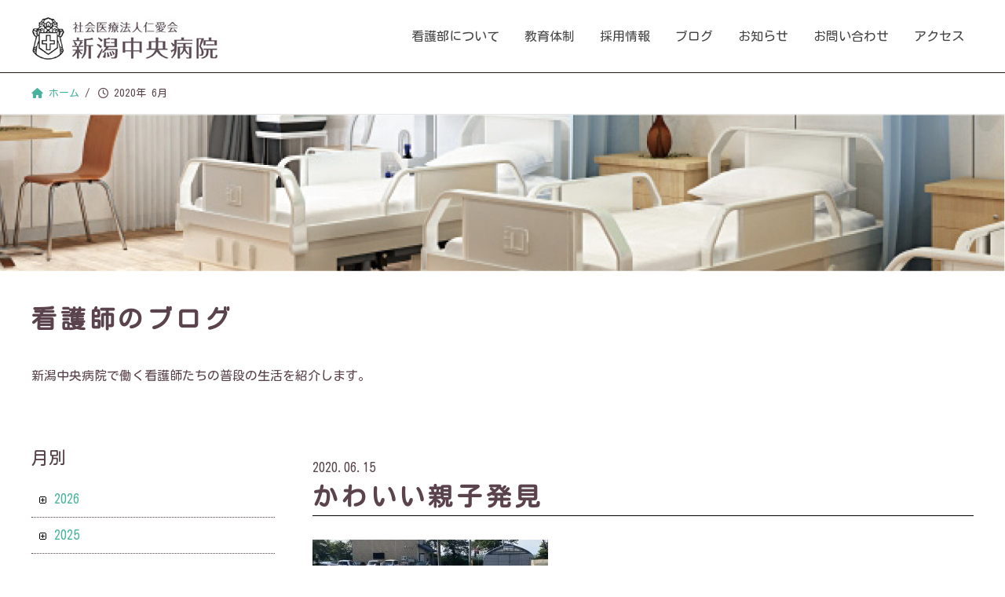

--- FILE ---
content_type: text/html; charset=UTF-8
request_url: https://nice-hp-kango.jp/2020/06?post_type=blog
body_size: 14949
content:
<!DOCTYPE HTML>
<html lang="ja" prefix="og: http://ogp.me/ns#">
<head>
	<meta charset="UTF-8">
	<title>2020年6月</title>
	<meta name="viewport" content="width=device-width,initial-scale=1.0">

<meta name='robots' content='max-image-preview:large' />
<meta name="keywords" content="" />
<meta name="description" content="" />
<meta name="robots" content="index" />
<meta property="og:title" content="2020年 6月 の投稿一覧" />
<meta property="og:type" content="" />
<meta property="og:description" content="" />
<meta property="og:url" content="https://nice-hp-kango.jp/2020/06" />
<meta property="og:image" content="" />
<meta property="og:locale" content="ja_JP" />
<meta property="og:site_name" content="社会医療法人仁愛会 新潟中央病院 看護部" />
<link href="https://plus.google.com/" rel="publisher" />
<link rel="alternate" type="application/rss+xml" title="社会医療法人仁愛会 新潟中央病院 看護部 &raquo; 看護ブログ フィード" href="https://nice-hp-kango.jp/blog/feed/" />
<style id='wp-img-auto-sizes-contain-inline-css' type='text/css'>
img:is([sizes=auto i],[sizes^="auto," i]){contain-intrinsic-size:3000px 1500px}
/*# sourceURL=wp-img-auto-sizes-contain-inline-css */
</style>
<link rel='stylesheet' id='font-awesome-css' href='https://nice-hp-kango.jp/2023/wp-content/themes/xeory_extension/lib/css/font-awesome.min.css?ver=6.9' type='text/css' media='all' />
<link rel='stylesheet' id='base-css-css' href='https://nice-hp-kango.jp/2023/wp-content/themes/xeory_extension/base.css?ver=6.9' type='text/css' media='all' />
<style id='wp-emoji-styles-inline-css' type='text/css'>

	img.wp-smiley, img.emoji {
		display: inline !important;
		border: none !important;
		box-shadow: none !important;
		height: 1em !important;
		width: 1em !important;
		margin: 0 0.07em !important;
		vertical-align: -0.1em !important;
		background: none !important;
		padding: 0 !important;
	}
/*# sourceURL=wp-emoji-styles-inline-css */
</style>
<style id='wp-block-library-inline-css' type='text/css'>
:root{--wp-block-synced-color:#7a00df;--wp-block-synced-color--rgb:122,0,223;--wp-bound-block-color:var(--wp-block-synced-color);--wp-editor-canvas-background:#ddd;--wp-admin-theme-color:#007cba;--wp-admin-theme-color--rgb:0,124,186;--wp-admin-theme-color-darker-10:#006ba1;--wp-admin-theme-color-darker-10--rgb:0,107,160.5;--wp-admin-theme-color-darker-20:#005a87;--wp-admin-theme-color-darker-20--rgb:0,90,135;--wp-admin-border-width-focus:2px}@media (min-resolution:192dpi){:root{--wp-admin-border-width-focus:1.5px}}.wp-element-button{cursor:pointer}:root .has-very-light-gray-background-color{background-color:#eee}:root .has-very-dark-gray-background-color{background-color:#313131}:root .has-very-light-gray-color{color:#eee}:root .has-very-dark-gray-color{color:#313131}:root .has-vivid-green-cyan-to-vivid-cyan-blue-gradient-background{background:linear-gradient(135deg,#00d084,#0693e3)}:root .has-purple-crush-gradient-background{background:linear-gradient(135deg,#34e2e4,#4721fb 50%,#ab1dfe)}:root .has-hazy-dawn-gradient-background{background:linear-gradient(135deg,#faaca8,#dad0ec)}:root .has-subdued-olive-gradient-background{background:linear-gradient(135deg,#fafae1,#67a671)}:root .has-atomic-cream-gradient-background{background:linear-gradient(135deg,#fdd79a,#004a59)}:root .has-nightshade-gradient-background{background:linear-gradient(135deg,#330968,#31cdcf)}:root .has-midnight-gradient-background{background:linear-gradient(135deg,#020381,#2874fc)}:root{--wp--preset--font-size--normal:16px;--wp--preset--font-size--huge:42px}.has-regular-font-size{font-size:1em}.has-larger-font-size{font-size:2.625em}.has-normal-font-size{font-size:var(--wp--preset--font-size--normal)}.has-huge-font-size{font-size:var(--wp--preset--font-size--huge)}.has-text-align-center{text-align:center}.has-text-align-left{text-align:left}.has-text-align-right{text-align:right}.has-fit-text{white-space:nowrap!important}#end-resizable-editor-section{display:none}.aligncenter{clear:both}.items-justified-left{justify-content:flex-start}.items-justified-center{justify-content:center}.items-justified-right{justify-content:flex-end}.items-justified-space-between{justify-content:space-between}.screen-reader-text{border:0;clip-path:inset(50%);height:1px;margin:-1px;overflow:hidden;padding:0;position:absolute;width:1px;word-wrap:normal!important}.screen-reader-text:focus{background-color:#ddd;clip-path:none;color:#444;display:block;font-size:1em;height:auto;left:5px;line-height:normal;padding:15px 23px 14px;text-decoration:none;top:5px;width:auto;z-index:100000}html :where(.has-border-color){border-style:solid}html :where([style*=border-top-color]){border-top-style:solid}html :where([style*=border-right-color]){border-right-style:solid}html :where([style*=border-bottom-color]){border-bottom-style:solid}html :where([style*=border-left-color]){border-left-style:solid}html :where([style*=border-width]){border-style:solid}html :where([style*=border-top-width]){border-top-style:solid}html :where([style*=border-right-width]){border-right-style:solid}html :where([style*=border-bottom-width]){border-bottom-style:solid}html :where([style*=border-left-width]){border-left-style:solid}html :where(img[class*=wp-image-]){height:auto;max-width:100%}:where(figure){margin:0 0 1em}html :where(.is-position-sticky){--wp-admin--admin-bar--position-offset:var(--wp-admin--admin-bar--height,0px)}@media screen and (max-width:600px){html :where(.is-position-sticky){--wp-admin--admin-bar--position-offset:0px}}

/*# sourceURL=wp-block-library-inline-css */
</style><style id='collapsing-archives-style-inline-css' type='text/css'>


/*# sourceURL=https://nice-hp-kango.jp/2023/wp-content/plugins/collapsing-archives/build/style-index.css */
</style>
<style id='global-styles-inline-css' type='text/css'>
:root{--wp--preset--aspect-ratio--square: 1;--wp--preset--aspect-ratio--4-3: 4/3;--wp--preset--aspect-ratio--3-4: 3/4;--wp--preset--aspect-ratio--3-2: 3/2;--wp--preset--aspect-ratio--2-3: 2/3;--wp--preset--aspect-ratio--16-9: 16/9;--wp--preset--aspect-ratio--9-16: 9/16;--wp--preset--color--black: #000000;--wp--preset--color--cyan-bluish-gray: #abb8c3;--wp--preset--color--white: #ffffff;--wp--preset--color--pale-pink: #f78da7;--wp--preset--color--vivid-red: #cf2e2e;--wp--preset--color--luminous-vivid-orange: #ff6900;--wp--preset--color--luminous-vivid-amber: #fcb900;--wp--preset--color--light-green-cyan: #7bdcb5;--wp--preset--color--vivid-green-cyan: #00d084;--wp--preset--color--pale-cyan-blue: #8ed1fc;--wp--preset--color--vivid-cyan-blue: #0693e3;--wp--preset--color--vivid-purple: #9b51e0;--wp--preset--gradient--vivid-cyan-blue-to-vivid-purple: linear-gradient(135deg,rgb(6,147,227) 0%,rgb(155,81,224) 100%);--wp--preset--gradient--light-green-cyan-to-vivid-green-cyan: linear-gradient(135deg,rgb(122,220,180) 0%,rgb(0,208,130) 100%);--wp--preset--gradient--luminous-vivid-amber-to-luminous-vivid-orange: linear-gradient(135deg,rgb(252,185,0) 0%,rgb(255,105,0) 100%);--wp--preset--gradient--luminous-vivid-orange-to-vivid-red: linear-gradient(135deg,rgb(255,105,0) 0%,rgb(207,46,46) 100%);--wp--preset--gradient--very-light-gray-to-cyan-bluish-gray: linear-gradient(135deg,rgb(238,238,238) 0%,rgb(169,184,195) 100%);--wp--preset--gradient--cool-to-warm-spectrum: linear-gradient(135deg,rgb(74,234,220) 0%,rgb(151,120,209) 20%,rgb(207,42,186) 40%,rgb(238,44,130) 60%,rgb(251,105,98) 80%,rgb(254,248,76) 100%);--wp--preset--gradient--blush-light-purple: linear-gradient(135deg,rgb(255,206,236) 0%,rgb(152,150,240) 100%);--wp--preset--gradient--blush-bordeaux: linear-gradient(135deg,rgb(254,205,165) 0%,rgb(254,45,45) 50%,rgb(107,0,62) 100%);--wp--preset--gradient--luminous-dusk: linear-gradient(135deg,rgb(255,203,112) 0%,rgb(199,81,192) 50%,rgb(65,88,208) 100%);--wp--preset--gradient--pale-ocean: linear-gradient(135deg,rgb(255,245,203) 0%,rgb(182,227,212) 50%,rgb(51,167,181) 100%);--wp--preset--gradient--electric-grass: linear-gradient(135deg,rgb(202,248,128) 0%,rgb(113,206,126) 100%);--wp--preset--gradient--midnight: linear-gradient(135deg,rgb(2,3,129) 0%,rgb(40,116,252) 100%);--wp--preset--font-size--small: 13px;--wp--preset--font-size--medium: 20px;--wp--preset--font-size--large: 36px;--wp--preset--font-size--x-large: 42px;--wp--preset--spacing--20: 0.44rem;--wp--preset--spacing--30: 0.67rem;--wp--preset--spacing--40: 1rem;--wp--preset--spacing--50: 1.5rem;--wp--preset--spacing--60: 2.25rem;--wp--preset--spacing--70: 3.38rem;--wp--preset--spacing--80: 5.06rem;--wp--preset--shadow--natural: 6px 6px 9px rgba(0, 0, 0, 0.2);--wp--preset--shadow--deep: 12px 12px 50px rgba(0, 0, 0, 0.4);--wp--preset--shadow--sharp: 6px 6px 0px rgba(0, 0, 0, 0.2);--wp--preset--shadow--outlined: 6px 6px 0px -3px rgb(255, 255, 255), 6px 6px rgb(0, 0, 0);--wp--preset--shadow--crisp: 6px 6px 0px rgb(0, 0, 0);}:where(.is-layout-flex){gap: 0.5em;}:where(.is-layout-grid){gap: 0.5em;}body .is-layout-flex{display: flex;}.is-layout-flex{flex-wrap: wrap;align-items: center;}.is-layout-flex > :is(*, div){margin: 0;}body .is-layout-grid{display: grid;}.is-layout-grid > :is(*, div){margin: 0;}:where(.wp-block-columns.is-layout-flex){gap: 2em;}:where(.wp-block-columns.is-layout-grid){gap: 2em;}:where(.wp-block-post-template.is-layout-flex){gap: 1.25em;}:where(.wp-block-post-template.is-layout-grid){gap: 1.25em;}.has-black-color{color: var(--wp--preset--color--black) !important;}.has-cyan-bluish-gray-color{color: var(--wp--preset--color--cyan-bluish-gray) !important;}.has-white-color{color: var(--wp--preset--color--white) !important;}.has-pale-pink-color{color: var(--wp--preset--color--pale-pink) !important;}.has-vivid-red-color{color: var(--wp--preset--color--vivid-red) !important;}.has-luminous-vivid-orange-color{color: var(--wp--preset--color--luminous-vivid-orange) !important;}.has-luminous-vivid-amber-color{color: var(--wp--preset--color--luminous-vivid-amber) !important;}.has-light-green-cyan-color{color: var(--wp--preset--color--light-green-cyan) !important;}.has-vivid-green-cyan-color{color: var(--wp--preset--color--vivid-green-cyan) !important;}.has-pale-cyan-blue-color{color: var(--wp--preset--color--pale-cyan-blue) !important;}.has-vivid-cyan-blue-color{color: var(--wp--preset--color--vivid-cyan-blue) !important;}.has-vivid-purple-color{color: var(--wp--preset--color--vivid-purple) !important;}.has-black-background-color{background-color: var(--wp--preset--color--black) !important;}.has-cyan-bluish-gray-background-color{background-color: var(--wp--preset--color--cyan-bluish-gray) !important;}.has-white-background-color{background-color: var(--wp--preset--color--white) !important;}.has-pale-pink-background-color{background-color: var(--wp--preset--color--pale-pink) !important;}.has-vivid-red-background-color{background-color: var(--wp--preset--color--vivid-red) !important;}.has-luminous-vivid-orange-background-color{background-color: var(--wp--preset--color--luminous-vivid-orange) !important;}.has-luminous-vivid-amber-background-color{background-color: var(--wp--preset--color--luminous-vivid-amber) !important;}.has-light-green-cyan-background-color{background-color: var(--wp--preset--color--light-green-cyan) !important;}.has-vivid-green-cyan-background-color{background-color: var(--wp--preset--color--vivid-green-cyan) !important;}.has-pale-cyan-blue-background-color{background-color: var(--wp--preset--color--pale-cyan-blue) !important;}.has-vivid-cyan-blue-background-color{background-color: var(--wp--preset--color--vivid-cyan-blue) !important;}.has-vivid-purple-background-color{background-color: var(--wp--preset--color--vivid-purple) !important;}.has-black-border-color{border-color: var(--wp--preset--color--black) !important;}.has-cyan-bluish-gray-border-color{border-color: var(--wp--preset--color--cyan-bluish-gray) !important;}.has-white-border-color{border-color: var(--wp--preset--color--white) !important;}.has-pale-pink-border-color{border-color: var(--wp--preset--color--pale-pink) !important;}.has-vivid-red-border-color{border-color: var(--wp--preset--color--vivid-red) !important;}.has-luminous-vivid-orange-border-color{border-color: var(--wp--preset--color--luminous-vivid-orange) !important;}.has-luminous-vivid-amber-border-color{border-color: var(--wp--preset--color--luminous-vivid-amber) !important;}.has-light-green-cyan-border-color{border-color: var(--wp--preset--color--light-green-cyan) !important;}.has-vivid-green-cyan-border-color{border-color: var(--wp--preset--color--vivid-green-cyan) !important;}.has-pale-cyan-blue-border-color{border-color: var(--wp--preset--color--pale-cyan-blue) !important;}.has-vivid-cyan-blue-border-color{border-color: var(--wp--preset--color--vivid-cyan-blue) !important;}.has-vivid-purple-border-color{border-color: var(--wp--preset--color--vivid-purple) !important;}.has-vivid-cyan-blue-to-vivid-purple-gradient-background{background: var(--wp--preset--gradient--vivid-cyan-blue-to-vivid-purple) !important;}.has-light-green-cyan-to-vivid-green-cyan-gradient-background{background: var(--wp--preset--gradient--light-green-cyan-to-vivid-green-cyan) !important;}.has-luminous-vivid-amber-to-luminous-vivid-orange-gradient-background{background: var(--wp--preset--gradient--luminous-vivid-amber-to-luminous-vivid-orange) !important;}.has-luminous-vivid-orange-to-vivid-red-gradient-background{background: var(--wp--preset--gradient--luminous-vivid-orange-to-vivid-red) !important;}.has-very-light-gray-to-cyan-bluish-gray-gradient-background{background: var(--wp--preset--gradient--very-light-gray-to-cyan-bluish-gray) !important;}.has-cool-to-warm-spectrum-gradient-background{background: var(--wp--preset--gradient--cool-to-warm-spectrum) !important;}.has-blush-light-purple-gradient-background{background: var(--wp--preset--gradient--blush-light-purple) !important;}.has-blush-bordeaux-gradient-background{background: var(--wp--preset--gradient--blush-bordeaux) !important;}.has-luminous-dusk-gradient-background{background: var(--wp--preset--gradient--luminous-dusk) !important;}.has-pale-ocean-gradient-background{background: var(--wp--preset--gradient--pale-ocean) !important;}.has-electric-grass-gradient-background{background: var(--wp--preset--gradient--electric-grass) !important;}.has-midnight-gradient-background{background: var(--wp--preset--gradient--midnight) !important;}.has-small-font-size{font-size: var(--wp--preset--font-size--small) !important;}.has-medium-font-size{font-size: var(--wp--preset--font-size--medium) !important;}.has-large-font-size{font-size: var(--wp--preset--font-size--large) !important;}.has-x-large-font-size{font-size: var(--wp--preset--font-size--x-large) !important;}
/*# sourceURL=global-styles-inline-css */
</style>

<style id='classic-theme-styles-inline-css' type='text/css'>
/*! This file is auto-generated */
.wp-block-button__link{color:#fff;background-color:#32373c;border-radius:9999px;box-shadow:none;text-decoration:none;padding:calc(.667em + 2px) calc(1.333em + 2px);font-size:1.125em}.wp-block-file__button{background:#32373c;color:#fff;text-decoration:none}
/*# sourceURL=/wp-includes/css/classic-themes.min.css */
</style>
<link rel='stylesheet' id='contact-form-7-css' href='https://nice-hp-kango.jp/2023/wp-content/plugins/contact-form-7/includes/css/styles.css?ver=5.9.3' type='text/css' media='all' />
<link rel='stylesheet' id='parent-style-css' href='https://nice-hp-kango.jp/2023/wp-content/themes/xeory_extension/style.css?ver=6.9' type='text/css' media='all' />
<link rel='stylesheet' id='child-style-css' href='https://nice-hp-kango.jp/2023/wp-content/themes/xeory_extension_child/style.css?ver=6.9' type='text/css' media='all' />
<link rel='stylesheet' id='main-css-css' href='https://nice-hp-kango.jp/2023/wp-content/themes/xeory_extension_child/style.css?ver=6.9' type='text/css' media='all' />
<link rel="stylesheet" type="text/css" href="https://nice-hp-kango.jp/2023/wp-content/plugins/smart-slider-3/Public/SmartSlider3/Application/Frontend/Assets/dist/smartslider.min.css?ver=78442573" media="all">
<style data-related="n2-ss-6">div#n2-ss-6 .n2-ss-slider-1{display:grid;box-sizing:border-box;position:relative;background-repeat:repeat;background-position:50% 50%;background-size:cover;background-attachment:scroll;border:0px solid RGBA(62,62,62,1);border-radius:0px;overflow:hidden;}div#n2-ss-6:not(.n2-ss-loaded) .n2-ss-slider-1{background-image:none !important;}div#n2-ss-6 .n2-ss-slider-2{display:grid;place-items:center;position:relative;overflow:hidden;z-index:10;}div#n2-ss-6 .n2-ss-slider-3{position:relative;width:100%;height:100%;z-index:20;display:grid;grid-template-areas:'slide';}div#n2-ss-6 .n2-ss-slider-3 > *{grid-area:slide;}div#n2-ss-6.n2-ss-full-page--constrain-ratio .n2-ss-slider-3{height:auto;}div#n2-ss-6 .n2-ss-slide-backgrounds{position:absolute;left:0;top:0;width:100%;height:100%;}div#n2-ss-6 .n2-ss-slide-backgrounds{z-index:10;}div#n2-ss-6 .n2-ss-slide{display:grid;place-items:center;grid-auto-columns:100%;position:relative;width:100%;height:100%;-webkit-backface-visibility:hidden;z-index:20;}div#n2-ss-6 .n2-ss-slide{perspective:1500px;}@media (min-width: 1200px){div#n2-ss-6 [data-hide-desktopportrait="1"]{display: none !important;}}@media (orientation: landscape) and (max-width: 1199px) and (min-width: 901px),(orientation: portrait) and (max-width: 1199px) and (min-width: 701px){div#n2-ss-6 [data-hide-tabletportrait="1"]{display: none !important;}}@media (orientation: landscape) and (max-width: 900px),(orientation: portrait) and (max-width: 700px){div#n2-ss-6 [data-hide-mobileportrait="1"]{display: none !important;}}</style>
<script type="text/javascript" src="https://nice-hp-kango.jp/2023/wp-includes/js/jquery/jquery.min.js?ver=3.7.1" id="jquery-core-js"></script>
<script type="text/javascript" src="https://nice-hp-kango.jp/2023/wp-includes/js/jquery/jquery-migrate.min.js?ver=3.4.1" id="jquery-migrate-js"></script>
<link rel="https://api.w.org/" href="https://nice-hp-kango.jp/wp-json/" /><link rel="EditURI" type="application/rsd+xml" title="RSD" href="https://nice-hp-kango.jp/2023/xmlrpc.php?rsd" />
<meta name="generator" content="WordPress 6.9" />
<style type='text/css'><br />
<b>Warning</b>:  foreach() argument must be of type array|object, bool given in <b>/home/nicehp/nice-hp-kango.jp/public_html/2023/wp-content/plugins/collapsing-archives/collapsArch.php</b> on line <b>73</b><br />
</style>
	<style type="text/css" id="xeory_extension-header-css">
	
	
	</style>
	<link rel="icon" href="https://nice-hp-kango.jp/2023/wp-content/uploads/2023/11/cropped-09e206f5750b6541346a7f1bf563bbe7-32x32.png" sizes="32x32" />
<link rel="icon" href="https://nice-hp-kango.jp/2023/wp-content/uploads/2023/11/cropped-09e206f5750b6541346a7f1bf563bbe7-192x192.png" sizes="192x192" />
<link rel="apple-touch-icon" href="https://nice-hp-kango.jp/2023/wp-content/uploads/2023/11/cropped-09e206f5750b6541346a7f1bf563bbe7-180x180.png" />
<meta name="msapplication-TileImage" content="https://nice-hp-kango.jp/2023/wp-content/uploads/2023/11/cropped-09e206f5750b6541346a7f1bf563bbe7-270x270.png" />


<script src="https://kit.fontawesome.com/115fa63511.js" crossorigin="anonymous"></script>

<script>(function(){this._N2=this._N2||{_r:[],_d:[],r:function(){this._r.push(arguments)},d:function(){this._d.push(arguments)}}}).call(window);</script><script src="https://nice-hp-kango.jp/2023/wp-content/plugins/smart-slider-3/Public/SmartSlider3/Application/Frontend/Assets/dist/n2.min.js?ver=78442573" defer async></script>
<script src="https://nice-hp-kango.jp/2023/wp-content/plugins/smart-slider-3/Public/SmartSlider3/Application/Frontend/Assets/dist/smartslider-frontend.min.js?ver=78442573" defer async></script>
<script src="https://nice-hp-kango.jp/2023/wp-content/plugins/smart-slider-3/Public/SmartSlider3/Slider/SliderType/Block/Assets/dist/ss-block.min.js?ver=78442573" defer async></script>
<script>_N2.r('documentReady',function(){_N2.r(["documentReady","smartslider-frontend","ss-block"],function(){new _N2.SmartSliderBlock('n2-ss-6',{"admin":false,"background.video.mobile":1,"loadingTime":2000,"alias":{"id":0,"smoothScroll":0,"slideSwitch":0,"scroll":0},"align":"normal","isDelayed":0,"responsive":{"mediaQueries":{"all":false,"desktopportrait":["(min-width: 1200px)"],"tabletportrait":["(orientation: landscape) and (max-width: 1199px) and (min-width: 901px)","(orientation: portrait) and (max-width: 1199px) and (min-width: 701px)"],"mobileportrait":["(orientation: landscape) and (max-width: 900px)","(orientation: portrait) and (max-width: 700px)"]},"base":{"slideOuterWidth":1920,"slideOuterHeight":300,"sliderWidth":1920,"sliderHeight":300,"slideWidth":1920,"slideHeight":300},"hideOn":{"desktopLandscape":false,"desktopPortrait":false,"tabletLandscape":false,"tabletPortrait":false,"mobileLandscape":false,"mobilePortrait":false},"onResizeEnabled":true,"type":"fullwidth","sliderHeightBasedOn":"real","focusUser":1,"focusEdge":"auto","breakpoints":[{"device":"tabletPortrait","type":"max-screen-width","portraitWidth":1199,"landscapeWidth":1199},{"device":"mobilePortrait","type":"max-screen-width","portraitWidth":700,"landscapeWidth":900}],"enabledDevices":{"desktopLandscape":0,"desktopPortrait":1,"tabletLandscape":0,"tabletPortrait":1,"mobileLandscape":0,"mobilePortrait":1},"sizes":{"desktopPortrait":{"width":1920,"height":300,"max":3000,"min":1200},"tabletPortrait":{"width":701,"height":109,"customHeight":false,"max":1199,"min":701},"mobilePortrait":{"width":320,"height":50,"customHeight":false,"max":900,"min":320}},"overflowHiddenPage":0,"focus":{"offsetTop":"#wpadminbar","offsetBottom":""}},"controls":{"mousewheel":0,"touch":0,"keyboard":0,"blockCarouselInteraction":1},"playWhenVisible":1,"playWhenVisibleAt":0.5,"lazyLoad":0,"lazyLoadNeighbor":0,"blockrightclick":0,"maintainSession":0,"autoplay":{"enabled":0,"start":0,"duration":8000,"autoplayLoop":1,"allowReStart":0,"pause":{"click":1,"mouse":"enter","mediaStarted":1},"resume":{"click":0,"mouse":0,"mediaEnded":1,"slidechanged":0},"interval":1,"intervalModifier":"loop","intervalSlide":"current"},"perspective":1500,"layerMode":{"playOnce":0,"playFirstLayer":1,"mode":"skippable","inAnimation":"mainInEnd"},"initCallbacks":function(){}})})});</script></head>

<body class="archive date post-type-archive post-type-archive-blog wp-theme-xeory_extension wp-child-theme-xeory_extension_child right-content default" itemschope="itemscope" itemtype="http://schema.org/WebPage">


<header id="header" role="banner" itemscope="itemscope" itemtype="http://schema.org/WPHeader">
  <div class="wrap clearfix">
        <p id="logo" class="imagelogo" itemprop="headline">
      <a href="https://nice-hp-kango.jp"><img src="http://nice-hp-kango.jp/2023/wp-content/uploads/2023/11/main_logo_w240.jpg" alt="社会医療法人仁愛会 新潟中央病院 看護部" /></a><br />
    </p>    <!-- start global nav  -->

    <div id="header-right" class="clearfix">

        
        <div id="header-gnav-area">
      <nav id="gnav" role="navigation" itemscope="itemscope" itemtype="http://scheme.org/SiteNavigationElement">
      <div id="gnav-container" class="gnav-container"><ul id="gnav-ul" class="clearfix"><li id="menu-item-50" class="menu-item menu-item-type-post_type menu-item-object-page menu-item-50 gaiyou"><a href="https://nice-hp-kango.jp/gaiyou">看護部について</a></li>
<li id="menu-item-56" class="menu-item menu-item-type-post_type menu-item-object-page menu-item-56 education"><a href="https://nice-hp-kango.jp/education">教育体制</a></li>
<li id="menu-item-55" class="menu-item menu-item-type-post_type menu-item-object-page menu-item-55 recruit"><a href="https://nice-hp-kango.jp/recruit">採用情報</a></li>
<li id="menu-item-57" class="menu-item menu-item-type-custom menu-item-object-custom menu-item-57"><a href="https://nice-hp-kango.jp/blog">ブログ</a></li>
<li id="menu-item-58" class="menu-item menu-item-type-custom menu-item-object-custom menu-item-58"><a href="https://nice-hp-kango.jp/news">お知らせ</a></li>
<li id="menu-item-59" class="menu-item menu-item-type-custom menu-item-object-custom menu-item-home menu-item-59"><a href="https://nice-hp-kango.jp/#front-contact">お問い合わせ</a></li>
<li id="menu-item-60" class="menu-item menu-item-type-custom menu-item-object-custom menu-item-home menu-item-60"><a href="https://nice-hp-kango.jp/#front-company">アクセス</a></li>
</ul></div>  
      </nav>
    </div>
        
    </div><!-- /header-right -->
    
          

      <div id="header-nav-btn">
        <a href="#"><i class="fa fa-align-justify"></i></a>
      </div>
      
      </div>
</header>


  <nav id="gnav-sp">
    <div class="wrap">
    
    <div class="grid-wrap">
            <div id="header-cont-about" class="grid-3">
                  </div>
        <div id="header-cont-content" class="grid-6">
          <h4>新潟中央病院 看護部</h4>
                <div id="gnav-container-sp" class="gnav-container"><ul id="gnav-ul-sp" class="clearfix"><li class="menu-item menu-item-type-post_type menu-item-object-page menu-item-50 gaiyou"><a href="https://nice-hp-kango.jp/gaiyou">看護部について</a></li>
<li class="menu-item menu-item-type-post_type menu-item-object-page menu-item-56 education"><a href="https://nice-hp-kango.jp/education">教育体制</a></li>
<li class="menu-item menu-item-type-post_type menu-item-object-page menu-item-55 recruit"><a href="https://nice-hp-kango.jp/recruit">採用情報</a></li>
<li class="menu-item menu-item-type-custom menu-item-object-custom menu-item-57"><a href="https://nice-hp-kango.jp/blog">ブログ</a></li>
<li class="menu-item menu-item-type-custom menu-item-object-custom menu-item-58"><a href="https://nice-hp-kango.jp/news">お知らせ</a></li>
<li class="menu-item menu-item-type-custom menu-item-object-custom menu-item-home menu-item-59"><a href="https://nice-hp-kango.jp/#front-contact">お問い合わせ</a></li>
<li class="menu-item menu-item-type-custom menu-item-object-custom menu-item-home menu-item-60"><a href="https://nice-hp-kango.jp/#front-company">アクセス</a></li>
</ul></div>        </div>
        
    </div>
    
    </div>
  </nav>


  
  <div class="breadcrumb-area">
    <div class="wrap">
      <ol class="breadcrumb clearfix" itemscope itemtype="https://schema.org/BreadcrumbList" ><li itemscope itemtype="https://schema.org/ListItem" itemprop="itemListElement"><a itemprop="item" href="https://nice-hp-kango.jp"><i class="fa fa-home"></i> <span itemprop="name">ホーム</span></a><meta itemprop="position" content="1"> / </li><li itemscope itemtype="https://schema.org/ListItem" itemprop="itemListElement"><i class="fa fa-clock-o"></i> <span itemprop="name">2020年 6月 </span><meta itemprop="position" content="2"></li></ol>    </div>
  </div>
    




<div class="n2_clear"><ss3-force-full-width data-overflow-x="body" data-horizontal-selector="body"><div class="n2-section-smartslider fitvidsignore  n2_clear" data-ssid="6"><div id="n2-ss-6-align" class="n2-ss-align"><div class="n2-padding"><div id="n2-ss-6" data-creator="Smart Slider 3" data-responsive="fullwidth" class="n2-ss-slider n2-ow n2-has-hover n2notransition  ">
        <div class="n2-ss-slider-1 n2-ow">
            <div class="n2-ss-slider-2 n2-ow">
                <div class="n2-ss-slide-backgrounds n2-ow-all"><div class="n2-ss-slide-background" data-public-id="1" data-mode="fill"><div class="n2-ss-slide-background-image" data-blur="0" data-opacity="100" data-x="50" data-y="50" data-alt="" data-title=""><picture class="skip-lazy" data-skip-lazy="1"><img src="//nice-hp-kango.jp/2023/wp-content/uploads/2023/11/blog_ttl.jpg" alt="" title="" loading="lazy" class="skip-lazy" data-skip-lazy="1"></picture></div><div data-color="RGBA(255,255,255,0)" style="background-color: RGBA(255,255,255,0);" class="n2-ss-slide-background-color"></div></div></div>                <div class="n2-ss-slider-3 n2-ow">
                    <svg xmlns="http://www.w3.org/2000/svg" viewBox="0 0 1920 300" data-related-device="desktopPortrait" class="n2-ow n2-ss-preserve-size n2-ss-preserve-size--slider n2-ss-slide-limiter"></svg><div data-first="1" data-slide-duration="0" data-id="12" data-slide-public-id="1" data-title="blog_ttl" class="n2-ss-slide n2-ow  n2-ss-slide-12"><div role="note" class="n2-ss-slide--focus" tabindex="-1">blog_ttl</div><div class="n2-ss-layers-container n2-ss-slide-limiter n2-ow"><div class="n2-ss-layer n2-ow n-uc-MTmWNt9yVQMu" data-sstype="slide" data-pm="default"></div></div></div>                </div>
                            </div>
        </div>
        </div><ss3-loader></ss3-loader></div></div><div class="n2_clear"></div></div></ss3-force-full-width></div><div class="post-list-header"><h1>看護師のブログ</h1>
<p>新潟中央病院で働く看護師たちの普段の生活を紹介します。</p></div>
<div id="content">

<div class="wrap">

  <div id="main" class="col-md-8  col-md-push-4" role="main">
    <div class="main-inner">

    <div class="post-loop-wrap">

    
        <article id="post-3639" class="post-3639 blog type-blog status-publish format-standard hentry firstpost">

      <header class="post-header">
        <ul class="post-meta list-inline">
          2020.06.15</li>
        </ul>
        <h2 class="post-title">かわいい親子発見</h2>
      </header>

      <section class="post-content">
        <p><img fetchpriority="high" decoding="async" class="alignnone size-thumbnail wp-image-3640" src="http://nice-hp-kango.jp/wp-content/uploads/2020/06/1591311427421-300x300.jpg" alt="" width="300" height="300" /></p>
<p>家の近くの田んぼにかわいい親子を見つけました。</p>
<p>カモの親子です。ふわふわしたコガモがとってもかわいいです。</p>
<p><img decoding="async" class="alignnone size-thumbnail wp-image-3641" src="http://nice-hp-kango.jp/wp-content/uploads/2020/06/15913114523341-300x300.jpg" alt="" width="300" height="300" /></p>
<p>８羽います。元気に大きくなってほしいです。</p>
      </section>

    </article>

    

    </div><!-- /post-loop-wrap -->



    </div><!-- /main-inner -->
  </div><!-- /main -->

<div id="side" class="col-md-4" role="complementary" itemscope="itemscope" itemtype="http://schema.org/WPSideBar">
    <div class="side-inner">
      <div class="side-widget-area">
<div class="side-blog wp-block-collapsing-archives"><h2 class='widget-title'>月別</h2><ul id='widget-collapsArch-f7bb5427-08b7-43ab-a568-af21eeca1f4f-top'>  <li class='collapsing-archives expand'><span title='click to expand' class='collapsing-archives expand'><span class='sym'><img decoding="async" src="https://nice-hp-kango.jp/2023/wp-content/plugins/collapsing-archives/img/expand.gif" alt="expand" /></span></span><a href='https://nice-hp-kango.jp/2026?post_type=blog'>2026 </a>
    <div style='display:none' id='collapsArch-2026:f7bb5427-08b7-43ab-a568-af21eeca1f4f'>
    <ul>
      <li class='collapsing-archives '><a href='https://nice-hp-kango.jp/2026/01?post_type=blog' title='1月'>1月  <span class="monthCount">(5)</span>
</a>
      </li> <!-- close month --> 
  </ul>
     </div>
  </li> <!-- end year -->
  <li class='collapsing-archives expand'><span title='click to expand' class='collapsing-archives expand'><span class='sym'><img decoding="async" src="https://nice-hp-kango.jp/2023/wp-content/plugins/collapsing-archives/img/expand.gif" alt="expand" /></span></span><a href='https://nice-hp-kango.jp/2025?post_type=blog'>2025 </a>
    <div style='display:none' id='collapsArch-2025:f7bb5427-08b7-43ab-a568-af21eeca1f4f'>
    <ul>
      <li class='collapsing-archives '><a href='https://nice-hp-kango.jp/2025/12?post_type=blog' title='12月'>12月  <span class="monthCount">(4)</span>
</a>
      </li> <!-- close month --> 
      <li class='collapsing-archives '><a href='https://nice-hp-kango.jp/2025/11?post_type=blog' title='11月'>11月  <span class="monthCount">(6)</span>
</a>
      </li> <!-- close month --> 
      <li class='collapsing-archives '><a href='https://nice-hp-kango.jp/2025/10?post_type=blog' title='10月'>10月  <span class="monthCount">(7)</span>
</a>
      </li> <!-- close month --> 
      <li class='collapsing-archives '><a href='https://nice-hp-kango.jp/2025/09?post_type=blog' title='9月'>9月  <span class="monthCount">(4)</span>
</a>
      </li> <!-- close month --> 
      <li class='collapsing-archives '><a href='https://nice-hp-kango.jp/2025/08?post_type=blog' title='8月'>8月  <span class="monthCount">(8)</span>
</a>
      </li> <!-- close month --> 
      <li class='collapsing-archives '><a href='https://nice-hp-kango.jp/2025/07?post_type=blog' title='7月'>7月  <span class="monthCount">(4)</span>
</a>
      </li> <!-- close month --> 
      <li class='collapsing-archives '><a href='https://nice-hp-kango.jp/2025/06?post_type=blog' title='6月'>6月  <span class="monthCount">(8)</span>
</a>
      </li> <!-- close month --> 
      <li class='collapsing-archives '><a href='https://nice-hp-kango.jp/2025/05?post_type=blog' title='5月'>5月  <span class="monthCount">(4)</span>
</a>
      </li> <!-- close month --> 
      <li class='collapsing-archives '><a href='https://nice-hp-kango.jp/2025/04?post_type=blog' title='4月'>4月  <span class="monthCount">(1)</span>
</a>
      </li> <!-- close month --> 
      <li class='collapsing-archives '><a href='https://nice-hp-kango.jp/2025/03?post_type=blog' title='3月'>3月  <span class="monthCount">(1)</span>
</a>
      </li> <!-- close month --> 
      <li class='collapsing-archives '><a href='https://nice-hp-kango.jp/2025/02?post_type=blog' title='2月'>2月  <span class="monthCount">(2)</span>
</a>
      </li> <!-- close month --> 
      <li class='collapsing-archives '><a href='https://nice-hp-kango.jp/2025/01?post_type=blog' title='1月'>1月  <span class="monthCount">(3)</span>
</a>
      </li> <!-- close month --> 
  </ul>
     </div>
  </li> <!-- end year -->
  <li class='collapsing-archives expand'><span title='click to expand' class='collapsing-archives expand'><span class='sym'><img decoding="async" src="https://nice-hp-kango.jp/2023/wp-content/plugins/collapsing-archives/img/expand.gif" alt="expand" /></span></span><a href='https://nice-hp-kango.jp/2024?post_type=blog'>2024 </a>
    <div style='display:none' id='collapsArch-2024:f7bb5427-08b7-43ab-a568-af21eeca1f4f'>
    <ul>
      <li class='collapsing-archives '><a href='https://nice-hp-kango.jp/2024/12?post_type=blog' title='12月'>12月  <span class="monthCount">(10)</span>
</a>
      </li> <!-- close month --> 
      <li class='collapsing-archives '><a href='https://nice-hp-kango.jp/2024/11?post_type=blog' title='11月'>11月  <span class="monthCount">(13)</span>
</a>
      </li> <!-- close month --> 
      <li class='collapsing-archives '><a href='https://nice-hp-kango.jp/2024/10?post_type=blog' title='10月'>10月  <span class="monthCount">(5)</span>
</a>
      </li> <!-- close month --> 
      <li class='collapsing-archives '><a href='https://nice-hp-kango.jp/2024/09?post_type=blog' title='9月'>9月  <span class="monthCount">(10)</span>
</a>
      </li> <!-- close month --> 
      <li class='collapsing-archives '><a href='https://nice-hp-kango.jp/2024/08?post_type=blog' title='8月'>8月  <span class="monthCount">(9)</span>
</a>
      </li> <!-- close month --> 
      <li class='collapsing-archives '><a href='https://nice-hp-kango.jp/2024/07?post_type=blog' title='7月'>7月  <span class="monthCount">(1)</span>
</a>
      </li> <!-- close month --> 
      <li class='collapsing-archives '><a href='https://nice-hp-kango.jp/2024/06?post_type=blog' title='6月'>6月  <span class="monthCount">(6)</span>
</a>
      </li> <!-- close month --> 
      <li class='collapsing-archives '><a href='https://nice-hp-kango.jp/2024/05?post_type=blog' title='5月'>5月  <span class="monthCount">(7)</span>
</a>
      </li> <!-- close month --> 
      <li class='collapsing-archives '><a href='https://nice-hp-kango.jp/2024/04?post_type=blog' title='4月'>4月  <span class="monthCount">(5)</span>
</a>
      </li> <!-- close month --> 
      <li class='collapsing-archives '><a href='https://nice-hp-kango.jp/2024/03?post_type=blog' title='3月'>3月  <span class="monthCount">(1)</span>
</a>
      </li> <!-- close month --> 
      <li class='collapsing-archives '><a href='https://nice-hp-kango.jp/2024/02?post_type=blog' title='2月'>2月  <span class="monthCount">(1)</span>
</a>
      </li> <!-- close month --> 
      <li class='collapsing-archives '><a href='https://nice-hp-kango.jp/2024/01?post_type=blog' title='1月'>1月  <span class="monthCount">(3)</span>
</a>
      </li> <!-- close month --> 
  </ul>
     </div>
  </li> <!-- end year -->
  <li class='collapsing-archives expand'><span title='click to expand' class='collapsing-archives expand'><span class='sym'><img decoding="async" src="https://nice-hp-kango.jp/2023/wp-content/plugins/collapsing-archives/img/expand.gif" alt="expand" /></span></span><a href='https://nice-hp-kango.jp/2023?post_type=blog'>2023 </a>
    <div style='display:none' id='collapsArch-2023:f7bb5427-08b7-43ab-a568-af21eeca1f4f'>
    <ul>
      <li class='collapsing-archives '><a href='https://nice-hp-kango.jp/2023/12?post_type=blog' title='12月'>12月  <span class="monthCount">(5)</span>
</a>
      </li> <!-- close month --> 
      <li class='collapsing-archives '><a href='https://nice-hp-kango.jp/2023/11?post_type=blog' title='11月'>11月  <span class="monthCount">(4)</span>
</a>
      </li> <!-- close month --> 
      <li class='collapsing-archives '><a href='https://nice-hp-kango.jp/2023/10?post_type=blog' title='10月'>10月  <span class="monthCount">(2)</span>
</a>
      </li> <!-- close month --> 
      <li class='collapsing-archives '><a href='https://nice-hp-kango.jp/2023/09?post_type=blog' title='9月'>9月  <span class="monthCount">(3)</span>
</a>
      </li> <!-- close month --> 
      <li class='collapsing-archives '><a href='https://nice-hp-kango.jp/2023/08?post_type=blog' title='8月'>8月  <span class="monthCount">(7)</span>
</a>
      </li> <!-- close month --> 
      <li class='collapsing-archives '><a href='https://nice-hp-kango.jp/2023/07?post_type=blog' title='7月'>7月  <span class="monthCount">(5)</span>
</a>
      </li> <!-- close month --> 
      <li class='collapsing-archives '><a href='https://nice-hp-kango.jp/2023/06?post_type=blog' title='6月'>6月  <span class="monthCount">(7)</span>
</a>
      </li> <!-- close month --> 
      <li class='collapsing-archives '><a href='https://nice-hp-kango.jp/2023/05?post_type=blog' title='5月'>5月  <span class="monthCount">(10)</span>
</a>
      </li> <!-- close month --> 
      <li class='collapsing-archives '><a href='https://nice-hp-kango.jp/2023/04?post_type=blog' title='4月'>4月  <span class="monthCount">(2)</span>
</a>
      </li> <!-- close month --> 
      <li class='collapsing-archives '><a href='https://nice-hp-kango.jp/2023/02?post_type=blog' title='2月'>2月  <span class="monthCount">(5)</span>
</a>
      </li> <!-- close month --> 
  </ul>
     </div>
  </li> <!-- end year -->
  <li class='collapsing-archives expand'><span title='click to expand' class='collapsing-archives expand'><span class='sym'><img decoding="async" src="https://nice-hp-kango.jp/2023/wp-content/plugins/collapsing-archives/img/expand.gif" alt="expand" /></span></span><a href='https://nice-hp-kango.jp/2022?post_type=blog'>2022 </a>
    <div style='display:none' id='collapsArch-2022:f7bb5427-08b7-43ab-a568-af21eeca1f4f'>
    <ul>
      <li class='collapsing-archives '><a href='https://nice-hp-kango.jp/2022/12?post_type=blog' title='12月'>12月  <span class="monthCount">(1)</span>
</a>
      </li> <!-- close month --> 
      <li class='collapsing-archives '><a href='https://nice-hp-kango.jp/2022/10?post_type=blog' title='10月'>10月  <span class="monthCount">(9)</span>
</a>
      </li> <!-- close month --> 
      <li class='collapsing-archives '><a href='https://nice-hp-kango.jp/2022/09?post_type=blog' title='9月'>9月  <span class="monthCount">(9)</span>
</a>
      </li> <!-- close month --> 
      <li class='collapsing-archives '><a href='https://nice-hp-kango.jp/2022/08?post_type=blog' title='8月'>8月  <span class="monthCount">(4)</span>
</a>
      </li> <!-- close month --> 
      <li class='collapsing-archives '><a href='https://nice-hp-kango.jp/2022/07?post_type=blog' title='7月'>7月  <span class="monthCount">(8)</span>
</a>
      </li> <!-- close month --> 
      <li class='collapsing-archives '><a href='https://nice-hp-kango.jp/2022/06?post_type=blog' title='6月'>6月  <span class="monthCount">(1)</span>
</a>
      </li> <!-- close month --> 
      <li class='collapsing-archives '><a href='https://nice-hp-kango.jp/2022/05?post_type=blog' title='5月'>5月  <span class="monthCount">(2)</span>
</a>
      </li> <!-- close month --> 
      <li class='collapsing-archives '><a href='https://nice-hp-kango.jp/2022/04?post_type=blog' title='4月'>4月  <span class="monthCount">(3)</span>
</a>
      </li> <!-- close month --> 
  </ul>
     </div>
  </li> <!-- end year -->
  <li class='collapsing-archives expand'><span title='click to expand' class='collapsing-archives expand'><span class='sym'><img decoding="async" src="https://nice-hp-kango.jp/2023/wp-content/plugins/collapsing-archives/img/expand.gif" alt="expand" /></span></span><a href='https://nice-hp-kango.jp/2021?post_type=blog'>2021 </a>
    <div style='display:none' id='collapsArch-2021:f7bb5427-08b7-43ab-a568-af21eeca1f4f'>
    <ul>
      <li class='collapsing-archives '><a href='https://nice-hp-kango.jp/2021/10?post_type=blog' title='10月'>10月  <span class="monthCount">(4)</span>
</a>
      </li> <!-- close month --> 
      <li class='collapsing-archives '><a href='https://nice-hp-kango.jp/2021/09?post_type=blog' title='9月'>9月  <span class="monthCount">(2)</span>
</a>
      </li> <!-- close month --> 
      <li class='collapsing-archives '><a href='https://nice-hp-kango.jp/2021/08?post_type=blog' title='8月'>8月  <span class="monthCount">(1)</span>
</a>
      </li> <!-- close month --> 
      <li class='collapsing-archives '><a href='https://nice-hp-kango.jp/2021/07?post_type=blog' title='7月'>7月  <span class="monthCount">(2)</span>
</a>
      </li> <!-- close month --> 
      <li class='collapsing-archives '><a href='https://nice-hp-kango.jp/2021/05?post_type=blog' title='5月'>5月  <span class="monthCount">(1)</span>
</a>
      </li> <!-- close month --> 
      <li class='collapsing-archives '><a href='https://nice-hp-kango.jp/2021/04?post_type=blog' title='4月'>4月  <span class="monthCount">(3)</span>
</a>
      </li> <!-- close month --> 
      <li class='collapsing-archives '><a href='https://nice-hp-kango.jp/2021/03?post_type=blog' title='3月'>3月  <span class="monthCount">(6)</span>
</a>
      </li> <!-- close month --> 
  </ul>
     </div>
  </li> <!-- end year -->
  <li class='collapsing-archives expand'><span title='click to expand' class='collapsing-archives expand'><span class='sym'><img decoding="async" src="https://nice-hp-kango.jp/2023/wp-content/plugins/collapsing-archives/img/expand.gif" alt="expand" /></span></span><a href='https://nice-hp-kango.jp/2020?post_type=blog'>2020 </a>
    <div style='display:none' id='collapsArch-2020:f7bb5427-08b7-43ab-a568-af21eeca1f4f'>
    <ul>
      <li class='collapsing-archives '><a href='https://nice-hp-kango.jp/2020/12?post_type=blog' title='12月'>12月  <span class="monthCount">(1)</span>
</a>
      </li> <!-- close month --> 
      <li class='collapsing-archives '><a href='https://nice-hp-kango.jp/2020/11?post_type=blog' title='11月'>11月  <span class="monthCount">(2)</span>
</a>
      </li> <!-- close month --> 
      <li class='collapsing-archives '><a href='https://nice-hp-kango.jp/2020/10?post_type=blog' title='10月'>10月  <span class="monthCount">(6)</span>
</a>
      </li> <!-- close month --> 
      <li class='collapsing-archives '><a href='https://nice-hp-kango.jp/2020/09?post_type=blog' title='9月'>9月  <span class="monthCount">(4)</span>
</a>
      </li> <!-- close month --> 
      <li class='collapsing-archives '><a href='https://nice-hp-kango.jp/2020/08?post_type=blog' title='8月'>8月  <span class="monthCount">(4)</span>
</a>
      </li> <!-- close month --> 
      <li class='collapsing-archives '><a href='https://nice-hp-kango.jp/2020/07?post_type=blog' title='7月'>7月  <span class="monthCount">(3)</span>
</a>
      </li> <!-- close month --> 
      <li class='collapsing-archives '><a href='https://nice-hp-kango.jp/2020/06?post_type=blog' title='6月'>6月  <span class="monthCount">(1)</span>
</a>
      </li> <!-- close month --> 
      <li class='collapsing-archives '><a href='https://nice-hp-kango.jp/2020/05?post_type=blog' title='5月'>5月  <span class="monthCount">(2)</span>
</a>
      </li> <!-- close month --> 
      <li class='collapsing-archives '><a href='https://nice-hp-kango.jp/2020/04?post_type=blog' title='4月'>4月  <span class="monthCount">(1)</span>
</a>
      </li> <!-- close month --> 
      <li class='collapsing-archives '><a href='https://nice-hp-kango.jp/2020/03?post_type=blog' title='3月'>3月  <span class="monthCount">(4)</span>
</a>
      </li> <!-- close month --> 
      <li class='collapsing-archives '><a href='https://nice-hp-kango.jp/2020/01?post_type=blog' title='1月'>1月  <span class="monthCount">(2)</span>
</a>
      </li> <!-- close month --> 
  </ul>
     </div>
  </li> <!-- end year -->
  <li class='collapsing-archives expand'><span title='click to expand' class='collapsing-archives expand'><span class='sym'><img decoding="async" src="https://nice-hp-kango.jp/2023/wp-content/plugins/collapsing-archives/img/expand.gif" alt="expand" /></span></span><a href='https://nice-hp-kango.jp/2019?post_type=blog'>2019 </a>
    <div style='display:none' id='collapsArch-2019:f7bb5427-08b7-43ab-a568-af21eeca1f4f'>
    <ul>
      <li class='collapsing-archives '><a href='https://nice-hp-kango.jp/2019/12?post_type=blog' title='12月'>12月  <span class="monthCount">(2)</span>
</a>
      </li> <!-- close month --> 
      <li class='collapsing-archives '><a href='https://nice-hp-kango.jp/2019/11?post_type=blog' title='11月'>11月  <span class="monthCount">(4)</span>
</a>
      </li> <!-- close month --> 
      <li class='collapsing-archives '><a href='https://nice-hp-kango.jp/2019/10?post_type=blog' title='10月'>10月  <span class="monthCount">(8)</span>
</a>
      </li> <!-- close month --> 
      <li class='collapsing-archives '><a href='https://nice-hp-kango.jp/2019/09?post_type=blog' title='9月'>9月  <span class="monthCount">(5)</span>
</a>
      </li> <!-- close month --> 
      <li class='collapsing-archives '><a href='https://nice-hp-kango.jp/2019/08?post_type=blog' title='8月'>8月  <span class="monthCount">(7)</span>
</a>
      </li> <!-- close month --> 
      <li class='collapsing-archives '><a href='https://nice-hp-kango.jp/2019/07?post_type=blog' title='7月'>7月  <span class="monthCount">(3)</span>
</a>
      </li> <!-- close month --> 
      <li class='collapsing-archives '><a href='https://nice-hp-kango.jp/2019/06?post_type=blog' title='6月'>6月  <span class="monthCount">(7)</span>
</a>
      </li> <!-- close month --> 
      <li class='collapsing-archives '><a href='https://nice-hp-kango.jp/2019/05?post_type=blog' title='5月'>5月  <span class="monthCount">(2)</span>
</a>
      </li> <!-- close month --> 
      <li class='collapsing-archives '><a href='https://nice-hp-kango.jp/2019/04?post_type=blog' title='4月'>4月  <span class="monthCount">(3)</span>
</a>
      </li> <!-- close month --> 
      <li class='collapsing-archives '><a href='https://nice-hp-kango.jp/2019/03?post_type=blog' title='3月'>3月  <span class="monthCount">(2)</span>
</a>
      </li> <!-- close month --> 
      <li class='collapsing-archives '><a href='https://nice-hp-kango.jp/2019/01?post_type=blog' title='1月'>1月  <span class="monthCount">(2)</span>
</a>
      </li> <!-- close month --> 
  </ul>
     </div>
  </li> <!-- end year -->
  <li class='collapsing-archives expand'><span title='click to expand' class='collapsing-archives expand'><span class='sym'><img decoding="async" src="https://nice-hp-kango.jp/2023/wp-content/plugins/collapsing-archives/img/expand.gif" alt="expand" /></span></span><a href='https://nice-hp-kango.jp/2018?post_type=blog'>2018 </a>
    <div style='display:none' id='collapsArch-2018:f7bb5427-08b7-43ab-a568-af21eeca1f4f'>
    <ul>
      <li class='collapsing-archives '><a href='https://nice-hp-kango.jp/2018/12?post_type=blog' title='12月'>12月  <span class="monthCount">(6)</span>
</a>
      </li> <!-- close month --> 
      <li class='collapsing-archives '><a href='https://nice-hp-kango.jp/2018/11?post_type=blog' title='11月'>11月  <span class="monthCount">(9)</span>
</a>
      </li> <!-- close month --> 
      <li class='collapsing-archives '><a href='https://nice-hp-kango.jp/2018/10?post_type=blog' title='10月'>10月  <span class="monthCount">(11)</span>
</a>
      </li> <!-- close month --> 
      <li class='collapsing-archives '><a href='https://nice-hp-kango.jp/2018/09?post_type=blog' title='9月'>9月  <span class="monthCount">(8)</span>
</a>
      </li> <!-- close month --> 
      <li class='collapsing-archives '><a href='https://nice-hp-kango.jp/2018/08?post_type=blog' title='8月'>8月  <span class="monthCount">(11)</span>
</a>
      </li> <!-- close month --> 
      <li class='collapsing-archives '><a href='https://nice-hp-kango.jp/2018/07?post_type=blog' title='7月'>7月  <span class="monthCount">(6)</span>
</a>
      </li> <!-- close month --> 
      <li class='collapsing-archives '><a href='https://nice-hp-kango.jp/2018/06?post_type=blog' title='6月'>6月  <span class="monthCount">(3)</span>
</a>
      </li> <!-- close month --> 
      <li class='collapsing-archives '><a href='https://nice-hp-kango.jp/2018/05?post_type=blog' title='5月'>5月  <span class="monthCount">(7)</span>
</a>
      </li> <!-- close month --> 
      <li class='collapsing-archives '><a href='https://nice-hp-kango.jp/2018/04?post_type=blog' title='4月'>4月  <span class="monthCount">(2)</span>
</a>
      </li> <!-- close month --> 
      <li class='collapsing-archives '><a href='https://nice-hp-kango.jp/2018/02?post_type=blog' title='2月'>2月  <span class="monthCount">(1)</span>
</a>
      </li> <!-- close month --> 
      <li class='collapsing-archives '><a href='https://nice-hp-kango.jp/2018/01?post_type=blog' title='1月'>1月  <span class="monthCount">(3)</span>
</a>
      </li> <!-- close month --> 
  </ul>
     </div>
  </li> <!-- end year -->
  <li class='collapsing-archives expand'><span title='click to expand' class='collapsing-archives expand'><span class='sym'><img decoding="async" src="https://nice-hp-kango.jp/2023/wp-content/plugins/collapsing-archives/img/expand.gif" alt="expand" /></span></span><a href='https://nice-hp-kango.jp/2017?post_type=blog'>2017 </a>
    <div style='display:none' id='collapsArch-2017:f7bb5427-08b7-43ab-a568-af21eeca1f4f'>
    <ul>
      <li class='collapsing-archives '><a href='https://nice-hp-kango.jp/2017/12?post_type=blog' title='12月'>12月  <span class="monthCount">(4)</span>
</a>
      </li> <!-- close month --> 
      <li class='collapsing-archives '><a href='https://nice-hp-kango.jp/2017/11?post_type=blog' title='11月'>11月  <span class="monthCount">(3)</span>
</a>
      </li> <!-- close month --> 
      <li class='collapsing-archives '><a href='https://nice-hp-kango.jp/2017/10?post_type=blog' title='10月'>10月  <span class="monthCount">(4)</span>
</a>
      </li> <!-- close month --> 
      <li class='collapsing-archives '><a href='https://nice-hp-kango.jp/2017/09?post_type=blog' title='9月'>9月  <span class="monthCount">(9)</span>
</a>
      </li> <!-- close month --> 
      <li class='collapsing-archives '><a href='https://nice-hp-kango.jp/2017/08?post_type=blog' title='8月'>8月  <span class="monthCount">(8)</span>
</a>
      </li> <!-- close month --> 
      <li class='collapsing-archives '><a href='https://nice-hp-kango.jp/2017/07?post_type=blog' title='7月'>7月  <span class="monthCount">(6)</span>
</a>
      </li> <!-- close month --> 
      <li class='collapsing-archives '><a href='https://nice-hp-kango.jp/2017/06?post_type=blog' title='6月'>6月  <span class="monthCount">(10)</span>
</a>
      </li> <!-- close month --> 
      <li class='collapsing-archives '><a href='https://nice-hp-kango.jp/2017/05?post_type=blog' title='5月'>5月  <span class="monthCount">(5)</span>
</a>
      </li> <!-- close month --> 
      <li class='collapsing-archives '><a href='https://nice-hp-kango.jp/2017/04?post_type=blog' title='4月'>4月  <span class="monthCount">(7)</span>
</a>
      </li> <!-- close month --> 
      <li class='collapsing-archives '><a href='https://nice-hp-kango.jp/2017/03?post_type=blog' title='3月'>3月  <span class="monthCount">(9)</span>
</a>
      </li> <!-- close month --> 
      <li class='collapsing-archives '><a href='https://nice-hp-kango.jp/2017/02?post_type=blog' title='2月'>2月  <span class="monthCount">(3)</span>
</a>
      </li> <!-- close month --> 
      <li class='collapsing-archives '><a href='https://nice-hp-kango.jp/2017/01?post_type=blog' title='1月'>1月  <span class="monthCount">(5)</span>
</a>
      </li> <!-- close month --> 
  </ul>
     </div>
  </li> <!-- end year -->
  <li class='collapsing-archives expand'><span title='click to expand' class='collapsing-archives expand'><span class='sym'><img decoding="async" src="https://nice-hp-kango.jp/2023/wp-content/plugins/collapsing-archives/img/expand.gif" alt="expand" /></span></span><a href='https://nice-hp-kango.jp/2016?post_type=blog'>2016 </a>
    <div style='display:none' id='collapsArch-2016:f7bb5427-08b7-43ab-a568-af21eeca1f4f'>
    <ul>
      <li class='collapsing-archives '><a href='https://nice-hp-kango.jp/2016/12?post_type=blog' title='12月'>12月  <span class="monthCount">(6)</span>
</a>
      </li> <!-- close month --> 
      <li class='collapsing-archives '><a href='https://nice-hp-kango.jp/2016/11?post_type=blog' title='11月'>11月  <span class="monthCount">(7)</span>
</a>
      </li> <!-- close month --> 
      <li class='collapsing-archives '><a href='https://nice-hp-kango.jp/2016/10?post_type=blog' title='10月'>10月  <span class="monthCount">(8)</span>
</a>
      </li> <!-- close month --> 
      <li class='collapsing-archives '><a href='https://nice-hp-kango.jp/2016/09?post_type=blog' title='9月'>9月  <span class="monthCount">(6)</span>
</a>
      </li> <!-- close month --> 
      <li class='collapsing-archives '><a href='https://nice-hp-kango.jp/2016/08?post_type=blog' title='8月'>8月  <span class="monthCount">(12)</span>
</a>
      </li> <!-- close month --> 
      <li class='collapsing-archives '><a href='https://nice-hp-kango.jp/2016/07?post_type=blog' title='7月'>7月  <span class="monthCount">(8)</span>
</a>
      </li> <!-- close month --> 
      <li class='collapsing-archives '><a href='https://nice-hp-kango.jp/2016/06?post_type=blog' title='6月'>6月  <span class="monthCount">(6)</span>
</a>
      </li> <!-- close month --> 
      <li class='collapsing-archives '><a href='https://nice-hp-kango.jp/2016/05?post_type=blog' title='5月'>5月  <span class="monthCount">(5)</span>
</a>
      </li> <!-- close month --> 
      <li class='collapsing-archives '><a href='https://nice-hp-kango.jp/2016/04?post_type=blog' title='4月'>4月  <span class="monthCount">(7)</span>
</a>
      </li> <!-- close month --> 
      <li class='collapsing-archives '><a href='https://nice-hp-kango.jp/2016/03?post_type=blog' title='3月'>3月  <span class="monthCount">(2)</span>
</a>
      </li> <!-- close month --> 
      <li class='collapsing-archives '><a href='https://nice-hp-kango.jp/2016/02?post_type=blog' title='2月'>2月  <span class="monthCount">(4)</span>
</a>
      </li> <!-- close month --> 
      <li class='collapsing-archives '><a href='https://nice-hp-kango.jp/2016/01?post_type=blog' title='1月'>1月  <span class="monthCount">(5)</span>
</a>
      </li> <!-- close month --> 
  </ul>
     </div>
  </li> <!-- end year -->
  <li class='collapsing-archives expand'><span title='click to expand' class='collapsing-archives expand'><span class='sym'><img decoding="async" src="https://nice-hp-kango.jp/2023/wp-content/plugins/collapsing-archives/img/expand.gif" alt="expand" /></span></span><a href='https://nice-hp-kango.jp/2015?post_type=blog'>2015 </a>
    <div style='display:none' id='collapsArch-2015:f7bb5427-08b7-43ab-a568-af21eeca1f4f'>
    <ul>
      <li class='collapsing-archives '><a href='https://nice-hp-kango.jp/2015/12?post_type=blog' title='12月'>12月  <span class="monthCount">(7)</span>
</a>
      </li> <!-- close month --> 
      <li class='collapsing-archives '><a href='https://nice-hp-kango.jp/2015/11?post_type=blog' title='11月'>11月  <span class="monthCount">(5)</span>
</a>
      </li> <!-- close month --> 
      <li class='collapsing-archives '><a href='https://nice-hp-kango.jp/2015/10?post_type=blog' title='10月'>10月  <span class="monthCount">(5)</span>
</a>
      </li> <!-- close month --> 
      <li class='collapsing-archives '><a href='https://nice-hp-kango.jp/2015/09?post_type=blog' title='9月'>9月  <span class="monthCount">(3)</span>
</a>
      </li> <!-- close month --> 
      <li class='collapsing-archives '><a href='https://nice-hp-kango.jp/2015/08?post_type=blog' title='8月'>8月  <span class="monthCount">(8)</span>
</a>
      </li> <!-- close month --> 
      <li class='collapsing-archives '><a href='https://nice-hp-kango.jp/2015/07?post_type=blog' title='7月'>7月  <span class="monthCount">(6)</span>
</a>
      </li> <!-- close month --> 
      <li class='collapsing-archives '><a href='https://nice-hp-kango.jp/2015/06?post_type=blog' title='6月'>6月  <span class="monthCount">(6)</span>
</a>
      </li> <!-- close month --> 
      <li class='collapsing-archives '><a href='https://nice-hp-kango.jp/2015/05?post_type=blog' title='5月'>5月  <span class="monthCount">(4)</span>
</a>
      </li> <!-- close month --> 
      <li class='collapsing-archives '><a href='https://nice-hp-kango.jp/2015/04?post_type=blog' title='4月'>4月  <span class="monthCount">(6)</span>
</a>
      </li> <!-- close month --> 
      <li class='collapsing-archives '><a href='https://nice-hp-kango.jp/2015/03?post_type=blog' title='3月'>3月  <span class="monthCount">(3)</span>
</a>
      </li> <!-- close month --> 
  </ul>
     </div>
  </li> <!-- end year -->
  <li class='collapsing-archives expand'><span title='click to expand' class='collapsing-archives expand'><span class='sym'><img decoding="async" src="https://nice-hp-kango.jp/2023/wp-content/plugins/collapsing-archives/img/expand.gif" alt="expand" /></span></span><a href='https://nice-hp-kango.jp/2014?post_type=blog'>2014 </a>
    <div style='display:none' id='collapsArch-2014:f7bb5427-08b7-43ab-a568-af21eeca1f4f'>
    <ul>
      <li class='collapsing-archives '><a href='https://nice-hp-kango.jp/2014/12?post_type=blog' title='12月'>12月  <span class="monthCount">(3)</span>
</a>
      </li> <!-- close month --> 
      <li class='collapsing-archives '><a href='https://nice-hp-kango.jp/2014/11?post_type=blog' title='11月'>11月  <span class="monthCount">(4)</span>
</a>
      </li> <!-- close month --> 
      <li class='collapsing-archives '><a href='https://nice-hp-kango.jp/2014/10?post_type=blog' title='10月'>10月  <span class="monthCount">(8)</span>
</a>
      </li> <!-- close month --> 
      <li class='collapsing-archives '><a href='https://nice-hp-kango.jp/2014/09?post_type=blog' title='9月'>9月  <span class="monthCount">(5)</span>
</a>
      </li> <!-- close month --> 
      <li class='collapsing-archives '><a href='https://nice-hp-kango.jp/2014/08?post_type=blog' title='8月'>8月  <span class="monthCount">(3)</span>
</a>
      </li> <!-- close month --> 
      <li class='collapsing-archives '><a href='https://nice-hp-kango.jp/2014/07?post_type=blog' title='7月'>7月  <span class="monthCount">(6)</span>
</a>
      </li> <!-- close month --> 
      <li class='collapsing-archives '><a href='https://nice-hp-kango.jp/2014/06?post_type=blog' title='6月'>6月  <span class="monthCount">(3)</span>
</a>
      </li> <!-- close month --> 
      <li class='collapsing-archives '><a href='https://nice-hp-kango.jp/2014/05?post_type=blog' title='5月'>5月  <span class="monthCount">(7)</span>
</a>
      </li> <!-- close month --> 
      <li class='collapsing-archives '><a href='https://nice-hp-kango.jp/2014/04?post_type=blog' title='4月'>4月  <span class="monthCount">(12)</span>
</a>
      </li> <!-- close month --> 
      <li class='collapsing-archives '><a href='https://nice-hp-kango.jp/2014/03?post_type=blog' title='3月'>3月  <span class="monthCount">(3)</span>
</a>
      </li> <!-- close month --> 
      <li class='collapsing-archives '><a href='https://nice-hp-kango.jp/2014/02?post_type=blog' title='2月'>2月  <span class="monthCount">(3)</span>
</a>
      </li> <!-- close month --> 
      <li class='collapsing-archives '><a href='https://nice-hp-kango.jp/2014/01?post_type=blog' title='1月'>1月  <span class="monthCount">(6)</span>
</a>
      </li> <!-- close month --> 
  </ul>
     </div>
  </li> <!-- end year -->
  <li class='collapsing-archives expand'><span title='click to expand' class='collapsing-archives expand'><span class='sym'><img decoding="async" src="https://nice-hp-kango.jp/2023/wp-content/plugins/collapsing-archives/img/expand.gif" alt="expand" /></span></span><a href='https://nice-hp-kango.jp/2013?post_type=blog'>2013 </a>
    <div style='display:none' id='collapsArch-2013:f7bb5427-08b7-43ab-a568-af21eeca1f4f'>
    <ul>
      <li class='collapsing-archives '><a href='https://nice-hp-kango.jp/2013/12?post_type=blog' title='12月'>12月  <span class="monthCount">(8)</span>
</a>
      </li> <!-- close month --> 
      <li class='collapsing-archives '><a href='https://nice-hp-kango.jp/2013/11?post_type=blog' title='11月'>11月  <span class="monthCount">(3)</span>
</a>
      </li> <!-- close month --> 
      <li class='collapsing-archives '><a href='https://nice-hp-kango.jp/2013/10?post_type=blog' title='10月'>10月  <span class="monthCount">(7)</span>
</a>
      </li> <!-- close month --> 
      <li class='collapsing-archives '><a href='https://nice-hp-kango.jp/2013/09?post_type=blog' title='9月'>9月  <span class="monthCount">(6)</span>
</a>
      </li> <!-- close month --> 
      <li class='collapsing-archives '><a href='https://nice-hp-kango.jp/2013/08?post_type=blog' title='8月'>8月  <span class="monthCount">(12)</span>
</a>
      </li> <!-- close month --> 
      <li class='collapsing-archives '><a href='https://nice-hp-kango.jp/2013/07?post_type=blog' title='7月'>7月  <span class="monthCount">(17)</span>
</a>
      </li> <!-- close month --> 
      <li class='collapsing-archives '><a href='https://nice-hp-kango.jp/2013/06?post_type=blog' title='6月'>6月  <span class="monthCount">(8)</span>
</a>
      </li> <!-- close month --> 
      <li class='collapsing-archives '><a href='https://nice-hp-kango.jp/2013/05?post_type=blog' title='5月'>5月  <span class="monthCount">(5)</span>
</a>
      </li> <!-- close month --> 
      <li class='collapsing-archives '><a href='https://nice-hp-kango.jp/2013/04?post_type=blog' title='4月'>4月  <span class="monthCount">(7)</span>
</a>
      </li> <!-- close month --> 
      <li class='collapsing-archives '><a href='https://nice-hp-kango.jp/2013/03?post_type=blog' title='3月'>3月  <span class="monthCount">(1)</span>
</a>
  </li> <!-- close month --></div><!-- close year -->
</li> <!-- end of collapsing-archives --><li style='display:none'><script type="text/javascript">
// <![CDATA[
/* These variables are part of the Collapsing Archives Plugin
   * version: 3.0.4
   * revision: $Id: collapsArch.php 3004281 2023-12-01 14:50:08Z robfelty $
   * Copyright 2008 Robert Felty (robfelty.com)
           */
try { collapsItems['catTest'] = 'test'; } catch (err) { collapsItems = new Object(); }
collapsItems['collapsArch-2026-1:f7bb5427-08b7-43ab-a568-af21eeca1f4f'] = '';
collapsItems['collapsArch-2025-12:f7bb5427-08b7-43ab-a568-af21eeca1f4f'] = '';
collapsItems['collapsArch-2025-11:f7bb5427-08b7-43ab-a568-af21eeca1f4f'] = '';
collapsItems['collapsArch-2025-10:f7bb5427-08b7-43ab-a568-af21eeca1f4f'] = '';
collapsItems['collapsArch-2025-9:f7bb5427-08b7-43ab-a568-af21eeca1f4f'] = '';
collapsItems['collapsArch-2025-8:f7bb5427-08b7-43ab-a568-af21eeca1f4f'] = '';
collapsItems['collapsArch-2025-7:f7bb5427-08b7-43ab-a568-af21eeca1f4f'] = '';
collapsItems['collapsArch-2025-6:f7bb5427-08b7-43ab-a568-af21eeca1f4f'] = '';
collapsItems['collapsArch-2025-5:f7bb5427-08b7-43ab-a568-af21eeca1f4f'] = '';
collapsItems['collapsArch-2025-4:f7bb5427-08b7-43ab-a568-af21eeca1f4f'] = '';
collapsItems['collapsArch-2025-3:f7bb5427-08b7-43ab-a568-af21eeca1f4f'] = '';
collapsItems['collapsArch-2025-2:f7bb5427-08b7-43ab-a568-af21eeca1f4f'] = '';
collapsItems['collapsArch-2025-1:f7bb5427-08b7-43ab-a568-af21eeca1f4f'] = '';
collapsItems['collapsArch-2024-12:f7bb5427-08b7-43ab-a568-af21eeca1f4f'] = '';
collapsItems['collapsArch-2024-11:f7bb5427-08b7-43ab-a568-af21eeca1f4f'] = '';
collapsItems['collapsArch-2024-10:f7bb5427-08b7-43ab-a568-af21eeca1f4f'] = '';
collapsItems['collapsArch-2024-9:f7bb5427-08b7-43ab-a568-af21eeca1f4f'] = '';
collapsItems['collapsArch-2024-8:f7bb5427-08b7-43ab-a568-af21eeca1f4f'] = '';
collapsItems['collapsArch-2024-7:f7bb5427-08b7-43ab-a568-af21eeca1f4f'] = '';
collapsItems['collapsArch-2024-6:f7bb5427-08b7-43ab-a568-af21eeca1f4f'] = '';
collapsItems['collapsArch-2024-5:f7bb5427-08b7-43ab-a568-af21eeca1f4f'] = '';
collapsItems['collapsArch-2024-4:f7bb5427-08b7-43ab-a568-af21eeca1f4f'] = '';
collapsItems['collapsArch-2024-3:f7bb5427-08b7-43ab-a568-af21eeca1f4f'] = '';
collapsItems['collapsArch-2024-2:f7bb5427-08b7-43ab-a568-af21eeca1f4f'] = '';
collapsItems['collapsArch-2024-1:f7bb5427-08b7-43ab-a568-af21eeca1f4f'] = '';
collapsItems['collapsArch-2023-12:f7bb5427-08b7-43ab-a568-af21eeca1f4f'] = '';
collapsItems['collapsArch-2023-11:f7bb5427-08b7-43ab-a568-af21eeca1f4f'] = '';
collapsItems['collapsArch-2023-10:f7bb5427-08b7-43ab-a568-af21eeca1f4f'] = '';
collapsItems['collapsArch-2023-9:f7bb5427-08b7-43ab-a568-af21eeca1f4f'] = '';
collapsItems['collapsArch-2023-8:f7bb5427-08b7-43ab-a568-af21eeca1f4f'] = '';
collapsItems['collapsArch-2023-7:f7bb5427-08b7-43ab-a568-af21eeca1f4f'] = '';
collapsItems['collapsArch-2023-6:f7bb5427-08b7-43ab-a568-af21eeca1f4f'] = '';
collapsItems['collapsArch-2023-5:f7bb5427-08b7-43ab-a568-af21eeca1f4f'] = '';
collapsItems['collapsArch-2023-4:f7bb5427-08b7-43ab-a568-af21eeca1f4f'] = '';
collapsItems['collapsArch-2023-2:f7bb5427-08b7-43ab-a568-af21eeca1f4f'] = '';
collapsItems['collapsArch-2022-12:f7bb5427-08b7-43ab-a568-af21eeca1f4f'] = '';
collapsItems['collapsArch-2022-10:f7bb5427-08b7-43ab-a568-af21eeca1f4f'] = '';
collapsItems['collapsArch-2022-9:f7bb5427-08b7-43ab-a568-af21eeca1f4f'] = '';
collapsItems['collapsArch-2022-8:f7bb5427-08b7-43ab-a568-af21eeca1f4f'] = '';
collapsItems['collapsArch-2022-7:f7bb5427-08b7-43ab-a568-af21eeca1f4f'] = '';
collapsItems['collapsArch-2022-6:f7bb5427-08b7-43ab-a568-af21eeca1f4f'] = '';
collapsItems['collapsArch-2022-5:f7bb5427-08b7-43ab-a568-af21eeca1f4f'] = '';
collapsItems['collapsArch-2022-4:f7bb5427-08b7-43ab-a568-af21eeca1f4f'] = '';
collapsItems['collapsArch-2021-10:f7bb5427-08b7-43ab-a568-af21eeca1f4f'] = '';
collapsItems['collapsArch-2021-9:f7bb5427-08b7-43ab-a568-af21eeca1f4f'] = '';
collapsItems['collapsArch-2021-8:f7bb5427-08b7-43ab-a568-af21eeca1f4f'] = '';
collapsItems['collapsArch-2021-7:f7bb5427-08b7-43ab-a568-af21eeca1f4f'] = '';
collapsItems['collapsArch-2021-5:f7bb5427-08b7-43ab-a568-af21eeca1f4f'] = '';
collapsItems['collapsArch-2021-4:f7bb5427-08b7-43ab-a568-af21eeca1f4f'] = '';
collapsItems['collapsArch-2021-3:f7bb5427-08b7-43ab-a568-af21eeca1f4f'] = '';
collapsItems['collapsArch-2020-12:f7bb5427-08b7-43ab-a568-af21eeca1f4f'] = '';
collapsItems['collapsArch-2020-11:f7bb5427-08b7-43ab-a568-af21eeca1f4f'] = '';
collapsItems['collapsArch-2020-10:f7bb5427-08b7-43ab-a568-af21eeca1f4f'] = '';
collapsItems['collapsArch-2020-9:f7bb5427-08b7-43ab-a568-af21eeca1f4f'] = '';
collapsItems['collapsArch-2020-8:f7bb5427-08b7-43ab-a568-af21eeca1f4f'] = '';
collapsItems['collapsArch-2020-7:f7bb5427-08b7-43ab-a568-af21eeca1f4f'] = '';
collapsItems['collapsArch-2020-6:f7bb5427-08b7-43ab-a568-af21eeca1f4f'] = '';
collapsItems['collapsArch-2020-5:f7bb5427-08b7-43ab-a568-af21eeca1f4f'] = '';
collapsItems['collapsArch-2020-4:f7bb5427-08b7-43ab-a568-af21eeca1f4f'] = '';
collapsItems['collapsArch-2020-3:f7bb5427-08b7-43ab-a568-af21eeca1f4f'] = '';
collapsItems['collapsArch-2020-1:f7bb5427-08b7-43ab-a568-af21eeca1f4f'] = '';
collapsItems['collapsArch-2019-12:f7bb5427-08b7-43ab-a568-af21eeca1f4f'] = '';
collapsItems['collapsArch-2019-11:f7bb5427-08b7-43ab-a568-af21eeca1f4f'] = '';
collapsItems['collapsArch-2019-10:f7bb5427-08b7-43ab-a568-af21eeca1f4f'] = '';
collapsItems['collapsArch-2019-9:f7bb5427-08b7-43ab-a568-af21eeca1f4f'] = '';
collapsItems['collapsArch-2019-8:f7bb5427-08b7-43ab-a568-af21eeca1f4f'] = '';
collapsItems['collapsArch-2019-7:f7bb5427-08b7-43ab-a568-af21eeca1f4f'] = '';
collapsItems['collapsArch-2019-6:f7bb5427-08b7-43ab-a568-af21eeca1f4f'] = '';
collapsItems['collapsArch-2019-5:f7bb5427-08b7-43ab-a568-af21eeca1f4f'] = '';
collapsItems['collapsArch-2019-4:f7bb5427-08b7-43ab-a568-af21eeca1f4f'] = '';
collapsItems['collapsArch-2019-3:f7bb5427-08b7-43ab-a568-af21eeca1f4f'] = '';
collapsItems['collapsArch-2019-1:f7bb5427-08b7-43ab-a568-af21eeca1f4f'] = '';
collapsItems['collapsArch-2018-12:f7bb5427-08b7-43ab-a568-af21eeca1f4f'] = '';
collapsItems['collapsArch-2018-11:f7bb5427-08b7-43ab-a568-af21eeca1f4f'] = '';
collapsItems['collapsArch-2018-10:f7bb5427-08b7-43ab-a568-af21eeca1f4f'] = '';
collapsItems['collapsArch-2018-9:f7bb5427-08b7-43ab-a568-af21eeca1f4f'] = '';
collapsItems['collapsArch-2018-8:f7bb5427-08b7-43ab-a568-af21eeca1f4f'] = '';
collapsItems['collapsArch-2018-7:f7bb5427-08b7-43ab-a568-af21eeca1f4f'] = '';
collapsItems['collapsArch-2018-6:f7bb5427-08b7-43ab-a568-af21eeca1f4f'] = '';
collapsItems['collapsArch-2018-5:f7bb5427-08b7-43ab-a568-af21eeca1f4f'] = '';
collapsItems['collapsArch-2018-4:f7bb5427-08b7-43ab-a568-af21eeca1f4f'] = '';
collapsItems['collapsArch-2018-2:f7bb5427-08b7-43ab-a568-af21eeca1f4f'] = '';
collapsItems['collapsArch-2018-1:f7bb5427-08b7-43ab-a568-af21eeca1f4f'] = '';
collapsItems['collapsArch-2017-12:f7bb5427-08b7-43ab-a568-af21eeca1f4f'] = '';
collapsItems['collapsArch-2017-11:f7bb5427-08b7-43ab-a568-af21eeca1f4f'] = '';
collapsItems['collapsArch-2017-10:f7bb5427-08b7-43ab-a568-af21eeca1f4f'] = '';
collapsItems['collapsArch-2017-9:f7bb5427-08b7-43ab-a568-af21eeca1f4f'] = '';
collapsItems['collapsArch-2017-8:f7bb5427-08b7-43ab-a568-af21eeca1f4f'] = '';
collapsItems['collapsArch-2017-7:f7bb5427-08b7-43ab-a568-af21eeca1f4f'] = '';
collapsItems['collapsArch-2017-6:f7bb5427-08b7-43ab-a568-af21eeca1f4f'] = '';
collapsItems['collapsArch-2017-5:f7bb5427-08b7-43ab-a568-af21eeca1f4f'] = '';
collapsItems['collapsArch-2017-4:f7bb5427-08b7-43ab-a568-af21eeca1f4f'] = '';
collapsItems['collapsArch-2017-3:f7bb5427-08b7-43ab-a568-af21eeca1f4f'] = '';
collapsItems['collapsArch-2017-2:f7bb5427-08b7-43ab-a568-af21eeca1f4f'] = '';
collapsItems['collapsArch-2017-1:f7bb5427-08b7-43ab-a568-af21eeca1f4f'] = '';
collapsItems['collapsArch-2016-12:f7bb5427-08b7-43ab-a568-af21eeca1f4f'] = '';
collapsItems['collapsArch-2016-11:f7bb5427-08b7-43ab-a568-af21eeca1f4f'] = '';
collapsItems['collapsArch-2016-10:f7bb5427-08b7-43ab-a568-af21eeca1f4f'] = '';
collapsItems['collapsArch-2016-9:f7bb5427-08b7-43ab-a568-af21eeca1f4f'] = '';
collapsItems['collapsArch-2016-8:f7bb5427-08b7-43ab-a568-af21eeca1f4f'] = '';
collapsItems['collapsArch-2016-7:f7bb5427-08b7-43ab-a568-af21eeca1f4f'] = '';
collapsItems['collapsArch-2016-6:f7bb5427-08b7-43ab-a568-af21eeca1f4f'] = '';
collapsItems['collapsArch-2016-5:f7bb5427-08b7-43ab-a568-af21eeca1f4f'] = '';
collapsItems['collapsArch-2016-4:f7bb5427-08b7-43ab-a568-af21eeca1f4f'] = '';
collapsItems['collapsArch-2016-3:f7bb5427-08b7-43ab-a568-af21eeca1f4f'] = '';
collapsItems['collapsArch-2016-2:f7bb5427-08b7-43ab-a568-af21eeca1f4f'] = '';
collapsItems['collapsArch-2016-1:f7bb5427-08b7-43ab-a568-af21eeca1f4f'] = '';
collapsItems['collapsArch-2015-12:f7bb5427-08b7-43ab-a568-af21eeca1f4f'] = '';
collapsItems['collapsArch-2015-11:f7bb5427-08b7-43ab-a568-af21eeca1f4f'] = '';
collapsItems['collapsArch-2015-10:f7bb5427-08b7-43ab-a568-af21eeca1f4f'] = '';
collapsItems['collapsArch-2015-9:f7bb5427-08b7-43ab-a568-af21eeca1f4f'] = '';
collapsItems['collapsArch-2015-8:f7bb5427-08b7-43ab-a568-af21eeca1f4f'] = '';
collapsItems['collapsArch-2015-7:f7bb5427-08b7-43ab-a568-af21eeca1f4f'] = '';
collapsItems['collapsArch-2015-6:f7bb5427-08b7-43ab-a568-af21eeca1f4f'] = '';
collapsItems['collapsArch-2015-5:f7bb5427-08b7-43ab-a568-af21eeca1f4f'] = '';
collapsItems['collapsArch-2015-4:f7bb5427-08b7-43ab-a568-af21eeca1f4f'] = '';
collapsItems['collapsArch-2015-3:f7bb5427-08b7-43ab-a568-af21eeca1f4f'] = '';
collapsItems['collapsArch-2014-12:f7bb5427-08b7-43ab-a568-af21eeca1f4f'] = '';
collapsItems['collapsArch-2014-11:f7bb5427-08b7-43ab-a568-af21eeca1f4f'] = '';
collapsItems['collapsArch-2014-10:f7bb5427-08b7-43ab-a568-af21eeca1f4f'] = '';
collapsItems['collapsArch-2014-9:f7bb5427-08b7-43ab-a568-af21eeca1f4f'] = '';
collapsItems['collapsArch-2014-8:f7bb5427-08b7-43ab-a568-af21eeca1f4f'] = '';
collapsItems['collapsArch-2014-7:f7bb5427-08b7-43ab-a568-af21eeca1f4f'] = '';
collapsItems['collapsArch-2014-6:f7bb5427-08b7-43ab-a568-af21eeca1f4f'] = '';
collapsItems['collapsArch-2014-5:f7bb5427-08b7-43ab-a568-af21eeca1f4f'] = '';
collapsItems['collapsArch-2014-4:f7bb5427-08b7-43ab-a568-af21eeca1f4f'] = '';
collapsItems['collapsArch-2014-3:f7bb5427-08b7-43ab-a568-af21eeca1f4f'] = '';
collapsItems['collapsArch-2014-2:f7bb5427-08b7-43ab-a568-af21eeca1f4f'] = '';
collapsItems['collapsArch-2014-1:f7bb5427-08b7-43ab-a568-af21eeca1f4f'] = '';
collapsItems['collapsArch-2013-12:f7bb5427-08b7-43ab-a568-af21eeca1f4f'] = '';
collapsItems['collapsArch-2013-11:f7bb5427-08b7-43ab-a568-af21eeca1f4f'] = '';
collapsItems['collapsArch-2013-10:f7bb5427-08b7-43ab-a568-af21eeca1f4f'] = '';
collapsItems['collapsArch-2013-9:f7bb5427-08b7-43ab-a568-af21eeca1f4f'] = '';
collapsItems['collapsArch-2013-8:f7bb5427-08b7-43ab-a568-af21eeca1f4f'] = '';
collapsItems['collapsArch-2013-7:f7bb5427-08b7-43ab-a568-af21eeca1f4f'] = '';
collapsItems['collapsArch-2013-6:f7bb5427-08b7-43ab-a568-af21eeca1f4f'] = '';
collapsItems['collapsArch-2013-5:f7bb5427-08b7-43ab-a568-af21eeca1f4f'] = '';
collapsItems['collapsArch-2013-4:f7bb5427-08b7-43ab-a568-af21eeca1f4f'] = '';
collapsItems['collapsArch-2013-3:f7bb5427-08b7-43ab-a568-af21eeca1f4f'] = 'collapsArch-2013-3:f7bb5427-08b7-43ab-a568-af21eeca1f4f';
/*  Collapse Functions, version 3.0
 *
 *--------------------------------------------------------------------------*/
String.prototype.trim = function() {
  return this.replace(/^\s+|\s+$/g,"");
}

function collapsArchCreateCookie(name,value,days) {
  if (days) {
    var date = new Date();
    date.setTime(date.getTime()+(days*24*60*60*1000));
    var expires = "; expires="+date.toGMTString();
  } else {
    var expires = "";
  }
  document.cookie = name+"="+value+expires+"; path=/;SameSite=Strict";
}

function readCookie(name) {
  var nameEQ = name + "=";
  var ca = document.cookie.split(';');
  for(var i=0;i < ca.length;i++) {
    var c = ca[i];
    while (c.charAt(0)==' ') {
      c = c.substring(1,c.length);
    }
    if (c.indexOf(nameEQ) == 0) {
      return c.substring(nameEQ.length,c.length);
    }
  }
  return null;
}

function eraseCookie(name) {
  collapsArchCreateCookie(name,"",-1);
}

function addExpandCollapseArch(widgetRoot, expandSym, collapseSym, accordion) {
	widgetRoot.querySelectorAll( 'span.collapsing-archives').forEach(item => {
		item.addEventListener('click', event => {
			let theLink = item.querySelector('a');
			console.log(theLink);
			if ( theLink ) {
				// This is to support the option of expanding and collapsing only, and
				// not linking to the category archive (linkToArch=false)
				theLink.removeAttribute('href');
			}
			if (accordion==1) {
				let theSpan = item.parentElement.parentElement.querySelector('span.collapse');
				// If we are collapsing the one item which is expanded then we don't
				// want to change the other items, thus we only do this when the item
				// and theSpan are different
				if ( theSpan && theSpan != item ) {
					let theDiv = theSpan.parentElement.querySelector('div');
					let divId = theDiv.getAttribute("id");
					theDiv.style.display = 'none';
					theSpan.classList.remove('collapse');
					theSpan.classList.add('expand');
					collapsArchCreateCookie(divId, 0, 7);
				}
			  widgetRoot.querySelectorAll( '.expand .sym').forEach(item => { item.innerHTML = expandSym;});
			}
			expandCollapseArch(item, expandSym, collapseSym, accordion );
			return false;
		})
	});
}

function expandCollapseArch(symbol, expandSym, collapseSym, accordion ) {
		let newDiv = symbol.parentElement.querySelector('div');
		let divId = newDiv.getAttribute("id");

	// this is a bit of a hack - but basically we only have the post information stored in collapsItems, with IDs like 2022-1 or 2022-12. When expanding a year to show months, instead we want to use what is already in the DOM
	if  ( divId.match('[0-9]{4}-[0-9]') && collapsItems[divId] ) {
		newDiv.innerHTML = collapsItems[divId];
	}
		// calling again here to add to sub-archives, which may not have been in the DOM before
		//addExpandCollapseNew( newDiv, expandSym, collapseSym, accordion );
	//newDiv.style.maxHeight = newDiv.scrollHeight + "px";
	if (symbol.classList.contains('expand')) {
		newDiv.style.display = 'block';
		symbol.classList.remove('expand');
		symbol.classList.add('collapse');
		symbol.querySelector('.sym').innerHTML = collapseSym;
		collapsArchCreateCookie(divId, 1, 7);
	} else {
		newDiv.style.display = 'none';
		symbol.classList.remove('collapse');
		symbol.classList.add('expand');
		symbol.querySelector('.sym').innerHTML = expandSym;
		collapsArchCreateCookie(divId, 0, 7);
	}
}

widgetRoot = document.querySelector( '#widget-collapsArch-f7bb5427-08b7-43ab-a568-af21eeca1f4f-top' );addExpandCollapseArch(widgetRoot, '<img decoding="async" src="https://nice-hp-kango.jp/2023/wp-content/plugins/collapsing-archives/img/expand.gif" alt="expand" />', '<img decoding="async" src="https://nice-hp-kango.jp/2023/wp-content/plugins/collapsing-archives/img/collapse.gif" alt="collapse" />', 0 )// ]]>
</script></li>
</ul></div>

      </div><!-- //side-widget-area -->
      
    </div><!-- //side-inner -->
  </div><!-- /side -->
  


</div><!-- /wrap -->

</div><!-- /content -->






<footer id="footer">
  <div class="footer-01">
    <div class="wrap">

      <div id="footer-brand-area" class="row">
        <div class="footer-logo gr6">
                  <img src="https://nice-hp-kango.jp/2023/wp-content/uploads/2023/11/logo.png" alt="社会医療法人仁愛会 新潟中央病院 看護部" />
        <div class="footer-info">
<dl>
<dt><i class="fa-solid fa-location-dot fa-fw"></i>　所在地</dt><dd>〒950-8556　<br class="pc_none">新潟市中央区新光町1-18</dd>
<dt><i class="fa-solid fa-phone fa-fw"></i>　電話番号</dt><dd>025-285-8811</dd>
<dt><i class="fa-regular fa-hospital fa-fw"></i>　開設</dt><dd>昭和43年2月</dd>
<dt><i class="fa-solid fa-stethoscope fa-fw"></i>　診療科目</dt><dd>内科、整形外科、形成外科、脳神経外科、リハビリ科、人間ドック、歯科、歯科口腔外科</dd>
</dl>
</div>
        </div>
<div class="footer-link">
<ul class="footer-link-left">
<li><a href="https://nice-hp-kango.jp/gaiyou/#aisatsu">看護部長あいさつ</a></li>
<li><a href="https://nice-hp-kango.jp/gaiyou/#busyo">各部署の紹介</a></li>
<li><a href="https://nice-hp-kango.jp/education/#keikaku">教育計画・研修状況</a>
<ul class="footer-link-nest">
<li>・<a href="https://nice-hp-kango.jp/education/#sotsu01">卒後1年目</a></li>
<li>・<a href="https://nice-hp-kango.jp/education/#sotsu02">卒後2年目</a></li>
<li>・<a href="https://nice-hp-kango.jp/education/#sotsu03">卒後3年目</a></li>
<li>・<a href="https://nice-hp-kango.jp/education/#sotsu04">卒後4年目</a></li>
</ul>
</li>
<li><a href="https://nice-hp-kango.jp/education/#sempai">先輩看護師から</a></li>
<li><a href="https://nice-hp-kango.jp/education/#spe">スペシャリストから</a></li>
</ul>
<ul class="footer-link-right">
<li><a href="https://nice-hp-kango.jp/recruit/#bosyu">募集要項</a></li>
<li><a href="https://nice-hp-kango.jp/recruit/#syougakukin">奨学金</a></li>
<li><a href="https://nice-hp-kango.jp/recruit/#kengaku">見学・インターンシップ</a></li>
<li><a href="https://nice-hp-kango.jp/blog/">看護師のブログ</a></li>
<li><a href="https://nice-hp-kango.jp/news/">お知らせ</a></li>
<li><a href="https://nice-hp-kango.jp/#front-contact">お問い合わせ</a></li>
<li><a href="https://nice-hp-kango.jp/#front-company">アクセス</a></li>
</ul>

</div>
        <div class="footer-address gr6">
                  </div>
      </div><!-- /footer-brand-area -->

      <!-- <div id="footer-content-area" class="row">
        <div id="footer-list-area" class="gr6">
          <div class="row">

      
    
            <div id="footer-cont-content" class="gr4">
              <h4>ブログコンテンツ</h4>
      <div id="footer-gnav-container" class="gnav-container"><ul id="footer-gnav-ul" class="clearfix"><li class="menu-item menu-item-type-post_type menu-item-object-page menu-item-50 gaiyou"><a href="https://nice-hp-kango.jp/gaiyou">看護部について</a></li>
<li class="menu-item menu-item-type-post_type menu-item-object-page menu-item-56 education"><a href="https://nice-hp-kango.jp/education">教育体制</a></li>
<li class="menu-item menu-item-type-post_type menu-item-object-page menu-item-55 recruit"><a href="https://nice-hp-kango.jp/recruit">採用情報</a></li>
<li class="menu-item menu-item-type-custom menu-item-object-custom menu-item-57"><a href="https://nice-hp-kango.jp/blog">ブログ</a></li>
<li class="menu-item menu-item-type-custom menu-item-object-custom menu-item-58"><a href="https://nice-hp-kango.jp/news">お知らせ</a></li>
<li class="menu-item menu-item-type-custom menu-item-object-custom menu-item-home menu-item-59"><a href="https://nice-hp-kango.jp/#front-contact">お問い合わせ</a></li>
<li class="menu-item menu-item-type-custom menu-item-object-custom menu-item-home menu-item-60"><a href="https://nice-hp-kango.jp/#front-company">アクセス</a></li>
</ul></div>    </div>
    
            <div id="footer-cont-sns" class="gr4">
              <h4>ソーシャルメディア</h4>
              <div id="footer-sns" class="sp-hide"><ul><li class="header-feedly"><a target="_blank" href="https://feedly.com/i/subscription/feed/https://nice-hp-kango.jp/feed"><i class="fa fa-rss-square"></i>Feedly</a></li></ul></div>            </div>
          </div>
        </div>
        <div class="gr6">
          <div class="row">
                  </div>
        </div>
      </div> -->



    </div><!-- /wrap -->
  </div><!-- /footer-01 -->
<div class="nice-hp"><a href="http://www.nice-hp.or.jp/">社会医療法人仁愛会 新潟中央病院へ→</a></div>
  <div class="footer-02">
    <div class="wrap">
      <p class="footer-copy">
        c Copyright 2026 社会医療法人仁愛会 新潟中央病院 看護部. All rights reserved.
      </p>
    </div><!-- /wrap -->
  </div><!-- /footer-02 -->
  </footer>

<a href="#" class="pagetop"><span><i class="fa fa-angle-up"></i></span></a>
<script type="speculationrules">
{"prefetch":[{"source":"document","where":{"and":[{"href_matches":"/*"},{"not":{"href_matches":["/2023/wp-*.php","/2023/wp-admin/*","/2023/wp-content/uploads/*","/2023/wp-content/*","/2023/wp-content/plugins/*","/2023/wp-content/themes/xeory_extension_child/*","/2023/wp-content/themes/xeory_extension/*","/*\\?(.+)"]}},{"not":{"selector_matches":"a[rel~=\"nofollow\"]"}},{"not":{"selector_matches":".no-prefetch, .no-prefetch a"}}]},"eagerness":"conservative"}]}
</script>
<script src="https://apis.google.com/js/platform.js" async defer>
  {lang: 'ja'}
</script><script type="text/javascript" src="https://nice-hp-kango.jp/2023/wp-content/plugins/contact-form-7/includes/swv/js/index.js?ver=5.9.3" id="swv-js"></script>
<script type="text/javascript" id="contact-form-7-js-extra">
/* <![CDATA[ */
var wpcf7 = {"api":{"root":"https://nice-hp-kango.jp/wp-json/","namespace":"contact-form-7/v1"}};
//# sourceURL=contact-form-7-js-extra
/* ]]> */
</script>
<script type="text/javascript" src="https://nice-hp-kango.jp/2023/wp-content/plugins/contact-form-7/includes/js/index.js?ver=5.9.3" id="contact-form-7-js"></script>
<script type="text/javascript" src="https://nice-hp-kango.jp/2023/wp-content/themes/xeory_extension/lib/js/app.js?ver=6.9" id="app-js"></script>
<script type="text/javascript" src="https://nice-hp-kango.jp/2023/wp-content/themes/xeory_extension/lib/js/jquery.pagetop.js?ver=6.9" id="pagetop-js"></script>
<script type="text/javascript" src="https://nice-hp-kango.jp/2023/wp-content/themes/xeory_extension/lib/js/jquery.table-scroll.js?ver=6.9" id="table-scroll-js"></script>
<script id="wp-emoji-settings" type="application/json">
{"baseUrl":"https://s.w.org/images/core/emoji/17.0.2/72x72/","ext":".png","svgUrl":"https://s.w.org/images/core/emoji/17.0.2/svg/","svgExt":".svg","source":{"concatemoji":"https://nice-hp-kango.jp/2023/wp-includes/js/wp-emoji-release.min.js?ver=6.9"}}
</script>
<script type="module">
/* <![CDATA[ */
/*! This file is auto-generated */
const a=JSON.parse(document.getElementById("wp-emoji-settings").textContent),o=(window._wpemojiSettings=a,"wpEmojiSettingsSupports"),s=["flag","emoji"];function i(e){try{var t={supportTests:e,timestamp:(new Date).valueOf()};sessionStorage.setItem(o,JSON.stringify(t))}catch(e){}}function c(e,t,n){e.clearRect(0,0,e.canvas.width,e.canvas.height),e.fillText(t,0,0);t=new Uint32Array(e.getImageData(0,0,e.canvas.width,e.canvas.height).data);e.clearRect(0,0,e.canvas.width,e.canvas.height),e.fillText(n,0,0);const a=new Uint32Array(e.getImageData(0,0,e.canvas.width,e.canvas.height).data);return t.every((e,t)=>e===a[t])}function p(e,t){e.clearRect(0,0,e.canvas.width,e.canvas.height),e.fillText(t,0,0);var n=e.getImageData(16,16,1,1);for(let e=0;e<n.data.length;e++)if(0!==n.data[e])return!1;return!0}function u(e,t,n,a){switch(t){case"flag":return n(e,"\ud83c\udff3\ufe0f\u200d\u26a7\ufe0f","\ud83c\udff3\ufe0f\u200b\u26a7\ufe0f")?!1:!n(e,"\ud83c\udde8\ud83c\uddf6","\ud83c\udde8\u200b\ud83c\uddf6")&&!n(e,"\ud83c\udff4\udb40\udc67\udb40\udc62\udb40\udc65\udb40\udc6e\udb40\udc67\udb40\udc7f","\ud83c\udff4\u200b\udb40\udc67\u200b\udb40\udc62\u200b\udb40\udc65\u200b\udb40\udc6e\u200b\udb40\udc67\u200b\udb40\udc7f");case"emoji":return!a(e,"\ud83e\u1fac8")}return!1}function f(e,t,n,a){let r;const o=(r="undefined"!=typeof WorkerGlobalScope&&self instanceof WorkerGlobalScope?new OffscreenCanvas(300,150):document.createElement("canvas")).getContext("2d",{willReadFrequently:!0}),s=(o.textBaseline="top",o.font="600 32px Arial",{});return e.forEach(e=>{s[e]=t(o,e,n,a)}),s}function r(e){var t=document.createElement("script");t.src=e,t.defer=!0,document.head.appendChild(t)}a.supports={everything:!0,everythingExceptFlag:!0},new Promise(t=>{let n=function(){try{var e=JSON.parse(sessionStorage.getItem(o));if("object"==typeof e&&"number"==typeof e.timestamp&&(new Date).valueOf()<e.timestamp+604800&&"object"==typeof e.supportTests)return e.supportTests}catch(e){}return null}();if(!n){if("undefined"!=typeof Worker&&"undefined"!=typeof OffscreenCanvas&&"undefined"!=typeof URL&&URL.createObjectURL&&"undefined"!=typeof Blob)try{var e="postMessage("+f.toString()+"("+[JSON.stringify(s),u.toString(),c.toString(),p.toString()].join(",")+"));",a=new Blob([e],{type:"text/javascript"});const r=new Worker(URL.createObjectURL(a),{name:"wpTestEmojiSupports"});return void(r.onmessage=e=>{i(n=e.data),r.terminate(),t(n)})}catch(e){}i(n=f(s,u,c,p))}t(n)}).then(e=>{for(const n in e)a.supports[n]=e[n],a.supports.everything=a.supports.everything&&a.supports[n],"flag"!==n&&(a.supports.everythingExceptFlag=a.supports.everythingExceptFlag&&a.supports[n]);var t;a.supports.everythingExceptFlag=a.supports.everythingExceptFlag&&!a.supports.flag,a.supports.everything||((t=a.source||{}).concatemoji?r(t.concatemoji):t.wpemoji&&t.twemoji&&(r(t.twemoji),r(t.wpemoji)))});
//# sourceURL=https://nice-hp-kango.jp/2023/wp-includes/js/wp-emoji-loader.min.js
/* ]]> */
</script>

<script>
(function($){

$(function() {
    $("#header-fnav").hide();
  $("#header-fnav-area").hover(function(){
    $("#header-fnav").fadeIn('fast');
  }, function(){
    $("#header-fnav").fadeOut('fast');
  });
});


// グローバルナビ-サブメニュー
$(function(){
  $(".sub-menu").css('display', 'none');
  $("#gnav-ul li").hover(function(){
    $(this).children('ul').fadeIn('fast');
  }, function(){
    $(this).children('ul').fadeOut('fast');
  });
});

// トップページメインビジュアル
$(function(){
  h = $(window).height();
  hp = h * .3;
  $('#main_visual').css('height', h + 'px');
  $('#main_visual .wrap').css('padding-top', hp + 'px');
});

$(function(){
	if(window.innerWidth < 768) {
  h = $(window).height();
  hp = h * .2;
  $('#main_visual').css('height', h + 'px');
  $('#main_visual .wrap').css('padding-top', hp + 'px');
	}
});

// sp-nav
$(function(){
  var header_h = $('#header').height();
  $('#gnav-sp').hide();

    $(window).resize(function(){
      var w = $(window).width();
      var x = 991;
      if (w >= x) {
          $('#gnav-sp').hide();
      }
  });

  $('#gnav-sp').css('top', header_h);
  $('#header-nav-btn a').click(function(){
    $('#gnav-sp').slideToggle();
    $('body').append('<p class="dummy"></p>');
  });
  $('body').on('click touchend', '.dummy', function() {
    $('#gnav-sp').slideUp();
    $('p.dummy').remove();
    return false;
  });
});

})(jQuery);

</script>

</body>
</html>


--- FILE ---
content_type: text/css
request_url: https://nice-hp-kango.jp/2023/wp-content/themes/xeory_extension_child/style.css?ver=6.9
body_size: 6515
content:
/*
Theme Name: theme_child
Theme URI: http://example.com/
Description: Child theme for the Xeory
Author: バズ部
Author URI: http://bazubu.com/
Template: xeory_extension
Version: 0.2.6
*/
@import url('https://fonts.googleapis.com/css2?family=Kosugi+Maru&family=Noto+Sans+JP:wght@100&display=swap');
.pc_none {
	display: none;
}
.sp_none {
	display: block;
}
body {
    background: none;
    color: #5A434C;
    font-family: 'Kosugi Maru', 'Noto Sans JP', sans-serif;
}
body.home #main, body.home #content, body.home #front-contents .c_box.c_box_left, body.home #front-contents .c_box.c_box_right, body.home #front-company, body.home #front-contact, body.home #front-contents .front-main-cont .front-cont-header_odd, body.home #front-contents .front-main-cont .front-cont-header_even {
	font-family: 'Kosugi Maru', 'Noto Sans JP', sans-serif;
}
#header {
    background: none;
    border-bottom: 1px solid #241913;
}
.breadcrumb-area .wrap {
    padding: 15px 0;
}
/*---------------------------
グローバルナビ
-----------------------------*/
#gnav {
    background: #fff;
}
#gnav ul li:hover a {
	background: none;
}
#gnav ul li.current-menu-item a {
	background: none;
}
#gnav ul li a {
    color: #444445;
    background: none;
}
#gnav ul li a:hover {
    color: #AFAFAF;
    background: none;
}
#gnav ul li .sub-menu li a:hover {
    color: #AFAFAF;
    background: none;
}
#content {
    padding: 60px 0;
}
#gnav ul li.current-menu-item a {
    background: 0;
    color: #47B39D;
}
.dummy {
	display: none;
}
/*---------------------------
メインビジュアル
-----------------------------*/
body.home #main_visual2 {
	position: relative;
	color: #FFF;
	text-align: center;
}
body.home #main_visual2 .catchcopy {
    position: absolute;
    top: 50%;
    left: 50%;
    transform: translate(-50%, -50%);
}
body.home #main_visual2 h2 {
	font-size: 48px;
	line-height: 70px;
	margin-bottom: 24px;
}
body.home #main_visual2 p {
	font-size: 15px;
	width: 600px;
	margin: 0 auto;
}
body.home #main_visual {
    background-image: url(http://nicehp.xsrv.jp/test/wp-content/uploads/2023/06/mainV_bg.jpg);
}
body.home .front-loop {
    border-top: 0;
    border-bottom: 0;
}
/*---------------------------
TOP ブログ・お知らせのタブ
-----------------------------*/
.tab_container {
	width: 1200px;
	padding-bottom: 1em;
	background-color: #fff;
	margin: 0 auto;
	margin-bottom: 50px;
}
input[name="tab_item"] {
	display: none;
}
.tab_content1 {
	display: none;
	border:3px solid #DD9AAC;
	padding: 1em 1em 0;
	clear: both;
	overflow: hidden;
}
.tab_content2 {
	display: none;
	border:3px solid #6EB6C3;
	padding: 1em 1em 0;
	clear: both;
	overflow: hidden;
}
#tab1:checked ~ #tab1_content,
#tab2:checked ~ #tab2_content {
  display: block;
}
.tab_container .tab_item1 {
	width: calc(100%/6);    /*100%/4を100%/2に変更*/
	padding:15px 0;
	background-color: #DD9AAC ;
	text-align: center;
	color: #fff;
	display: block;
	float: left;
	text-align: center;
	font-weight: bold;
	transition: all 0.2s ease;
	border-radius: 6px 6px 0px 0px;
	margin-right: 2px;
}
.tab_container .tab_item1:hover {
	opacity: 0.75;
	cursor : pointer;
}
.tab_container .tab_item2 {
	width: calc(100%/6);    /*100%/4を100%/2に変更*/
	padding:15px 0;
	background-color: #6EB6C3 ;
	text-align: center;
	color: #fff;
	display: block;
	float: left;
	text-align: center;
	font-weight: bold;
	transition: all 0.2s ease;
	border-radius: 6px 6px 0px 0px;
}
.tab_container .tab_item2:hover {
	opacity: 0.75;
	cursor : pointer;
}
.infoListButton {
	text-align: right;
}
.infoListButton a {
	color: #000;
}
.infoListButton a:hover {
	text-decoration: none;
}
#tab1_content .infoListButton a::after {
	display: inline-block;
	content: "";
	border-top: 7px solid transparent;
	border-bottom: 7px solid transparent;
	border-left: 11px solid #DD9CAD;
	margin-left: 8px;
}
#tab2_content .infoListButton a::after {
	display: inline-block;
	content: "";
	border-top: 7px solid transparent;
	border-bottom: 7px solid transparent;
	border-left: 11px solid #6EB6C3;
	margin-left: 8px;
}
article {
	margin-bottom: 20px;
}
/*---------------------------
TOP クローズアップ
-----------------------------*/
body.home #front-contents .c_number {
	background: #97989B;
}
body.home #front-contents h3 {
	color: #61515A;
}
body.home #front-contents .c_text .c_btn a {
	background: #FFF;
	border: 2px solid#71B1BE;
	color: #71B1BE;
	font-weight: bold;
	font-size: 18px;
	text-shadow: none;
}
body.home #front-service .front-service-inner .c_text .c_btn a {
	border-radius: 10px;
	background: #fff;
	border: 2px solid #DD9CAD;
	color: #DD9CAD;
	font-size: 20px;
	font-weight: bold;
	text-shadow: none; 
	width: 70%;
	padding: 8px 20px;
}
/*---------------------------
TOP サービス記事
-----------------------------*/
body.home .front-main-cont .tri-border span {
	display: none;
}
.front-main-cont .front-cont-header_odd{
	position: relative;
	padding: 16px 0 24px;
	background: linear-gradient(to right, #5693C0, #6BB2C2, #6EB6C3);
	color: #fff;
	text-align: center;
	font-family: "ヒラギノ角ゴ Pro W3", "Hiragino Kaku Gothic Pro", "游ゴシック", YuGothic, Verdana, "メイリオ", Meiryo, Osaka, "ＭＳ Ｐゴシック", "MS PGothic", sans-serif;
	font-size: 28px;
	margin: 0;
}
.front-main-cont .front-cont-header_even {
	position: relative;
	padding: 16px 0 24px;
	background: linear-gradient(to right, #DD9AAC, #DA94AA, #C96B9E);
	color: #fff;
	text-align: center;
	font-family: "ヒラギノ角ゴ Pro W3", "Hiragino Kaku Gothic Pro", "游ゴシック", YuGothic, Verdana, "メイリオ", Meiryo, Osaka, "ＭＳ Ｐゴシック", "MS PGothic", sans-serif;
	font-size: 28px;
	margin: 0;
}
body.home #front-service .front-service-inner h3 {
	color: #61515A;
	font-size: 27px;
	font-weight: bold;
}
body.home #front-service .front-service-inner img {
	width: 130px;
}
.front-main-cont .front-cont-header_odd .cont-ruby, body.home .front-main-cont .front-cont-header_even .cont-ruby {	font-family: 'Kosugi Maru', 'Noto Sans JP', sans-serif;
	font-size: 13px;
	margin: 0;
}
body.home .front-loop h2 {
	font-family: 'Kosugi Maru', 'Noto Sans JP', sans-serif;
	font-size: 28px;
	border-bottom: 0;
}
body.home #front-contents .c_text p {
    font-family: 'Kosugi Maru', 'Noto Sans JP', sans-serif;
}
/*---------------------------
TOP サービスエリア
-----------------------------*/
body.home #front-service {
	background: none;
}
body.home #front-service .front-service-inner .c_box {
	width: 23%;
	text-align: center;
}
/*---------------------------
TOP アクセス
-----------------------------*/
body.home #front-company .c_box_inner {
	width: 61%;
}
body.home #front-company dl dt span, body.home #front-company dl dd span {
	padding: 20px 28px;
}
/*---------------------------
TOP お問い合わせ
-----------------------------*/
body.home #front-contact {
	background: linear-gradient(to bottom, #EACFD8, #FFF);
}
body.home #front-contact #front-contents-1{
	background-image: url(http://nicehp.xsrv.jp/test/wp-content/uploads/2023/06/contact_bg.png);
	background-position: bottom;
	background-repeat: no-repeat;
	background-size: 100% auto;
}
body.home #front-contact .c_box_inner {
	padding: 60px 0 230px;
}
body.home #front-contact .c_box_inner input[type=submit], body.home #front-contact .c_box_inner button {
	background: #DD9AAC;
}
body.home #front-contact .c_box_inner p {
	color: #61515A;
}
/*---------------------------
フッター
-----------------------------*/
#footer {
	color: #444445;
	border-top: 0;
}
.footer-01 {
	background: none;
	padding: 0;
}
.footer-02 {
	background: none;
	color: #444445;
}
#footer a {
	color: #444445;
}
.footer-info {
	font-size: 16px;
	margin-top: 20px;
}
.footer-info dl {
	display: flex;
	flex-wrap: wrap;
}
.footer-info dl dt {
	width: 25%;
	position: relative;
}
.footer-info dl dt::after {
	position: absolute;
	right: 0;
	content: "｜";
}
.footer-info dl dd {
	width: 70%;
}
.footer-address .footer-navi {
	text-align: left;
}
.footer-address .footer-navi li::before {
	content: '\f105';
	font-family: FontAwesome;
	position: absolute;
	top: 7px;
	left: 0;
}
#footer .footer-logo img {
	width: 75%;
	margin-bottom: 15px;
}
#footer .row {
	display: flex;
	flex-wrap: wrap;
	justify-content: space-between;
}
.footer-link {
	display: flex;
	flex-wrap: nowrap;
	width: 40%;
	margin-top: 34px;
}
.footer-link li {
	position: relative;
	padding-left: 20px;
}
.footer-link li::before {
	content: "";
	position: absolute;
	top: .6em;
	left: 0;
	-webkit-transform: rotate(45deg);
	-ms-transform: rotate(45deg);
	transform: rotate(45deg);
	width: 5px;
	height: 5px;
	border-top: 1px solid #241913;
	border-right: 1px solid #241913;
}
.footer-link ul.footer-link-nest li::before {
    content: none;
}
#footer-brand-area .footer-link .footer-link-left, .footer-link .footer-link-right {
	width: 50%;
}
#footer-brand-area {
	border-bottom: none;
}
.nice-hp {
	font-size: 14px;
	text-align: center;
	margin-bottom: 30px;
}
/*---------------------------
基本テーブル
-----------------------------*/
.post-content table {
	border: 0;
}
.post-content table tbody tr:nth-child(even) th , .post-content table tbody tr:nth-child(even) td {
	background: #ECEBEC;
}
.post-content table tbody tr {
	border-top: 1px solid #7D6F76;
	border-bottom: 1px solid #7D6F76;
}
.post-content table tbody th {
	width: 200px;
	background: none;
	color: #5A434C;
	padding: 20px 30px;
	border: 0;
	border-right: 1px solid #7D6F76;
	text-align: center;
}
.post-content table tbody td {
	padding: 20px;
	border: 0;
}
/*---------------------------
セカンドページ　共通
-----------------------------*/
.one-column #content .wrap {
	width: 1200px;
}
.post-header {
	padding: 0;
	border-bottom: none;
}
.cat-content, article.post, article.page {
	border: none;
}
.cat-content .post-header, article.page .post-header {
	padding: 0;
}
.post-title {
	font-size: 32px;
	line-height: 1.5;
	font-weight: bold;
	margin-bottom: 36px;
	letter-spacing: 0.3rem;
	border-bottom: 1px solid #000;
}
.post-content h2 {
	margin: 80px 0 32px;
	padding: 10px 16px 10px 30px;
	font-size: 22px;
	clear: both;
	font-weight: bold;
	border-left: 0;
	background: linear-gradient(to right, #5693C0, #6BB2C2, #6EB6C3);
	color: #fff;
	border-radius: 5px;
	letter-spacing: 0.3em;
}
.post-content h2.h2-pnk {
	margin: 80px 0 32px;
	padding: 10px 16px 10px 30px;
	font-size: 22px;
	clear: both;
	font-weight: bold;
	border-left: 0;
	background: linear-gradient(to right, #DD9AAC, #DA94AA, #C96B9E);
	color: #fff;
	border-radius: 5px;
	letter-spacing: 0.3em;
}
.post-content h3 {
	display:flex;
	justify-content: center;
	font-size: 20px;
	border-bottom: none;
	line-height: 0.05;
}
.post-content h3::after {
	content: "";
	flex-grow:1;
	background: linear-gradient( to right, #6CB5C3 0%, #6CB5C3 10%,#59424B 10%, #59424B 100%);
}
.post-content h3:after {
  margin-left: 1rem; 
}
/*---------------------------
概要
-----------------------------*/
.gaiyou-contents-imgr {
	display: flex;
	flex-direction: row;
}
.gaiyou-contents-imgr .gaiyou-contents-img {
	width: 50%;
	padding-left: 50px;
}
.gaiyou-contents-imgr .gaiyou-contents-img img {
	width: 100%;
}
.gaiyou-contents-imgl {
	display: flex;
	flex-direction: row-reverse;
	align-items: center;
}
.gaiyou-contents-imgl .gaiyou-contents-img {
	width: 50%;
	padding-right: 50px;
}
.gaiyou-contents-imgl .gaiyou-contents-img img {
	width: 100%;
}
.gaiyou-contents-text {
	width: 50%;
	line-height: 2rem;
}
.gaiyou-aisatsu-text {
	line-height: 2rem;
}
.gaiyou-aisatsu-img {
	width: 400px;
	padding-left: 50px;
}
.dl-flex {
	display: flex;
}
dl.dl-flex dt {
	font-weight: normal;
}
/*---------------------------
教育体制
-----------------------------*/
.educ-mokuhyou {
	display: flex;
}
.educ-mokuhyou-left , .educ-mokuhyou-right {
	width: 550px;
}
.educ-mokuhyou-contents {
	display: flex;
}
.educ-level_1 {
	width: 120px;
	height: 115px;
	background-color: #6EB6C3;
	border-radius: 50%;
	color: #fff;
	text-align: center;
	padding-top: 27px;
	font-weight: bold;
}
.educ-level_2 {
	width: 120px;
	height: 115px;
	background-color: #DD9AAC;
	border-radius: 50%;
	color: #fff;
	text-align: center;
	padding-top: 27px;
	font-weight: bold;
}
.educ-mokuhyou-text {
	width: 400px;
	padding-left: 10px;
}
.educ-mokuhyou-text-h_1 {
	color: #6EB6C3;
	font-size: 18px;
	font-weight: bold;
	margin-left: 30px;
}
.educ-mokuhyou-text-h_2 {
	color: #DD9AAC;
	font-size: 18px;
	font-weight: bold;
	margin-left: 30px;
}
.educ-mokuhyou-text ol li {
	margin-bottom: 10px;
}
.point {
	border: 1px solid #7D6F76;
	border-radius: 5px;
	padding: 30px;
}
.point-text {
	line-height: 180%;
}
.text-blue {
	color: #6EB6C3;
	font-size: 20px;
	font-weight: bold;
	margin-bottom: 15px;
}
.text-pink {
	color: #DD9AAC;
	font-size: 20px;
	font-weight: bold;
	margin-bottom: 15px;
}
.font22 {
	font-size: 22px;
	margin: 0 2px;
}
.educ-flow {
	width: 880px;
	margin: auto;
}
.educ-flow img {
	width: 380px;
	border-radius: 15px;
}
.flow-contents-odd , .flow-contents-odd-last {
	display: flex;
	justify-content: space-between;
	align-items: center;
	position:relative;
	width:100%;
	background:#6EB6C3;
	padding:20px;
	text-align:center;
	color:#FFFFFF;
	margin-bottom: 44px;
}
.flow-contents-odd:after {
	content: "";
	position: absolute;
	border: 22px solid transparent;
	border-top: 22px solid #6EB6C3;
	top: 100%;
	left: 47%;
}
.flow-contents-even {
	display: flex;
	justify-content: space-between;
    align-items: center;
    position:relative;
    width:100%;
    background:#DCECF3;
    padding:20px;
    text-align:center;
    color:#6EB6C3;
    margin-bottom: 44px;
    border: 1px solid #6EB6C3;
}
.flow-contents-even:before , .flow-contents-even:after {
	content: "";
	position: absolute;
}
.flow-contents-even:before {
	content: "";
	position: absolute;
	border: 22px solid transparent;
	border-top: 22px solid #6EB6C3;
	top: 100%;
	left: 47%;
}
.flow-contents-even:after {
	content: "";
	position: absolute;
	border: 22px solid transparent;
	border-top: 22px solid #DCECF3;
	top: 99.65%;
	left: 47%;
	z-index: 10;
}
.flow-contents-text {
	width: 50%;
	text-align: center;
	font-size: 18px;
	font-weight: bold;
	letter-spacing: .2rem;
}
.flow-contents-text_2 {
	width: 100%;
	text-align: center;
	font-size: 18px;
	font-weight: bold;
	letter-spacing: .2rem;
}
.educ-flow-h {
	font-size: 18px;
	font-weight: bold;
	letter-spacing: .2rem;
	margin-bottom: 20px;
}
.list-mark {
	color: #6EB6C3;
	font-weight: bold;
}
/*---------------------------
先輩看護師から
-----------------------------*/
.nurse {
	width: 100%;
	display: flex;
	margin-bottom: 30px;
}
.nurse-contents {
	display: flex;
	justify-content: space-between;
	width: 50%;
}
.nurse-contents-left {
	width: 120px;
	text-align: center;
	font-size: 14px;
	font-weight: bold;
	padding: 30px 0 0 20px;
}
.nurse-contents-left {
	margin-bottom: 5px;
}
.nurse-contents-right {
	width: 400px;
	background-color: #FBE9EB;
	border: 1px solid #E89FA2;
	border-radius: 3px;
	line-height: 170%;
	padding: 30px;
	font-size: 14px;
	font-weight: bold;
	position:relative;
}
.nurse-contents-right:before , .nurse-contents-right:after {
	content: "";
	position: absolute;
}
.nurse-contents-right:before {
	content: "";
	position: absolute;
	border: 10px solid transparent;
	border-right: 15px solid #E89FA2;
	top: 25%;
	left: -6%;
}
.nurse-contents-right:after {
	content: "";
	position: absolute;
	border: 10px solid transparent;
	border-right: 15px solid #FBE9EB;
	top: 25%;
	left: -5.85%;
	z-index: 10;
}
.nurse-contents-right_2 {
	width: 400px;
	background-color: #DCECF3;
	border: 1px solid #6EB6C3;
	border-radius: 3px;
	line-height: 170%;
	padding: 30px;
	font-size: 14px;
	font-weight: bold;
	position:relative;
}
.nurse-contents-right_2:before , .nurse-contents-right:after {
	content: "";
	position: absolute;
}
.nurse-contents-right_2:before {
	content: "";
	position: absolute;
	border: 10px solid transparent;
	border-right: 15px solid #6EB6C3;
	top: 25%;
	left: -6%;
}
.nurse-contents-right_2:after {
	content: "";
	position: absolute;
	border: 10px solid transparent;
	border-right: 15px solid #DCECF3;
	top: 25%;
	left: -5.85%;
	z-index: 10;
}
/*---------------------------
スペシャリストから
-----------------------------*/
.specialist {
	width: 100%;
	padding: 10px 0 30px 0;
}
.specialist-name {
	font-size: 18px;
	font-weight: bold;
	margin-bottom: 20px;
}
.specialist-text {
	letter-spacing: .05rem;
	line-height: 180%;
}
/*---------------------------
採用情報
-----------------------------*/
.post-content .table_recruit {
	max-width: 880px;
	margin: 0 auto 50px;
}
.recruit-tel {
	width: 100%;
	letter-spacing: .2rem;
	margin-bottom: 50px;
}
.recruit-tel-h {
	font-size: 18px;
	font-weight: bold;
	margin-bottom: 20px;
}
.recruit-dl {
    width: 475px;
    margin: 0 auto;
    padding-bottom: 80px;
}
.recruit-dl-text {
    font-size: 13px;
    font-weight: bold;
}
.link-btn {
	margin-bottom: 15px;
}
.link-btn a {
    width: 475px;
    display: block;
    font-size: 20px;
    font-weight: bold;
    letter-spacing: .2rem;
    text-align: center;
    padding: 20px 70px;
    border: 3px solid #E89FA2;
    border-radius: 40px;
    margin: auto;
    color: #59424B;
}
.link-btn a:hover {
	background-color: #E89FA2;
	color: #fff;
	text-decoration: none;
}
.fa-download, .fa-angle-right {
    color: #E89FA2;
}
.recruit-contact {
	max-width: 880px;
	margin: auto;
}
/*---------------------------
採用情報　フォーム
-----------------------------*/
/*　フォーム全体　*/
#cf7-area {
	width:100%;
	margin: 0 auto;
}
.cf7-item , .cf7-item2 {
	display: flex;
	align-items: flex-start;
	justify-content: flex-start;
	margin: 0 0 1.75em;
	border-bottom: 2px dotted #b8a7ae;
}
.cf7-item2 {
	border-bottom: 0;
}
.cf7-q {
	width: 22%;
	margin: 0 0 0 10px;
}
.cf7-a {
	width: 77%;
}
/*　見出し　*/
.form-heading p {
	margin: 0;
}
/* 各項目共通 */
#cf7-area label {
	font-weight:bold;
}
#cf7-area input[type="text"],#cf7-area input[type="email"],#cf7-area input[type="tel"],#cf7-area textarea {
	background: #F0F8FF;
	border-radius: 7px;
}
#cf7-area input[type="checkbox"], #cf7-area input[type="radio"] {
	appearance: auto;
}
#cf7-area .wpcf7-list-item {
	display: block;
}
#cf7-area textarea {
	height:250px;
	padding: 0.625em 0.4375em;
}
.cf7-accept-check {
	text-align: center;
	margin: 50px auto;
}
.cf7-submit {
	width: 40%;
	margin: 0 auto;
	text-align: center;
}
#cf7-area input[type="submit"] {
    display: block;
    background: #fff;
    font-size: 20px;
    font-weight: bold;
    letter-spacing: .2rem;
    text-align: center;
    padding: 20px 70px;
    border: 3px solid #E89FA2;
    border-radius: 40px;
    margin: auto;
    color: #59424B;
}
#cf7-area input[type="submit"]:hover {
	background-color: #E89FA2;
	color: #fff;
	text-decoration: none;
}
.cf7-btn {
	width: 40%;
	margin: 0 auto;
	text-align: center;
}
/*　必須ラベル　*/
.cf7-req {
	color: #eb2a2a;
}
/*---------------------------
投稿画面のヘッダー
-----------------------------*/
.post-list-header {
	width: 1200px;
    box-sizing: border-box;
    margin: 0 auto;
}
.post-list-header h1 {
    font-size: 32px;
    line-height: 1.5;
    font-weight: bold;
    margin : 36px 0;
    letter-spacing: 0.3rem;
}
.post-header ul.post-meta {
	margin: 0;
	padding: 0;
}
.post-content {
    padding: 30px 0 10px;
}
.post-author {
	display: none;
}
.post-title-news {
	font-size: 16px;
	margin-left: 25px;
}
.post-title-news a {
	color: #5A434C;
}
.post-header-news {
	display: flex;
	border-bottom: 1px dotted #5A434C;
}
.post-loop-wrap article {
    margin: 0 0 25px;
}
.post-meta-news {
	padding: 0 0 20px;
	margin: 0;
}
.post-footer {
    padding: 20px 0;
}
/*---------------------------
サイドバー　月別アーカイブ展開表示
-----------------------------*/
#side h2.widget-title {
    font-size: 22px;
    margin-bottom: 30px;
    display:flex;
    justify-content: center;
    border-bottom: none;
    line-height: 0.03;
}
#side h2.widget-title:after {
    margin-left: 1rem;
}
#side h2.widget-title::after {
    content: "";
    flex-grow: 1;
    background: linear-gradient( to right, #6CB5C3 0%, #6CB5C3 10%,#59424B 10%, #59424B 100%);
}
#side .side-widget-area ul:first-child {
    margin-top: 20px;
}
#side .side-widget-area .side-blog ul:first-child {
    margin-top: 0;
}
.side-widget a {
    text-decoration: none;
}
.side-widget ul li,.side-widget ul li ul li {
	border-bottom: 0;
}
.side-widget ul li ul li {
	padding: 0 0 0 30px;
}
.side-news li {
	display: flex;
}
.side-news a {
    margin-left: 10px;
}
.side-news li.collapsing-archives {
    padding: 10px;
    border-bottom: 1px dotted #59424B;
}
.side-news li.collapsing-archives ul:first-child {
    margin-top: 20px;
}
.side-news li.collapsing-archives ul li {
    padding: 0;
    border-bottom: 0;
}
.side-blog a {
    margin-left: 10px;
}
.side-blog li.collapsing-archives {
    padding: 10px;
    border-bottom: 1px dotted #59424B;
}
.side-blog li.collapsing-archives ul, .side-blog li.collapsing-archives ul li {
    padding: 0;
    border-bottom: 0;
}
.side-widget-inner {
	font-size: 16px;
}
.side-widget {
    margin-bottom: 25px;
    padding-bottom: 0;
}
.side-widget ul li.collapsing-archives .collapsing-archives {
    display: flex;
}
#side .side-inner .side-widget-area .side-blog ul li ul li.collapsing-archives {
	margin-left: 55px;
}
@media screen and (max-width: 991px){
	.tab_container {
	    width: 95%;
	    margin: 0 24px;
	}
	body.home #front-service .front-service-inner .c_box {
	    width: 33.33%;
	}
	body.home #front-company .c_box_inner {
	    width: 100%;
	}
	.post-list-header {
	    width: 95%;
	}
	/*---------------------------
	table
	---------------------------*/
	.table-grad {
	    position: static;
	}
	.table-wrap {
	    overflow-x: hidden;
	    white-space: normal;
	    margin-bottom: 48px;
	}
	.post-content table tbody th {
	    width: 125px;
    }

	/*---------------------------
	セカンドページ共通
	-----------------------------*/
	.one-column #content .wrap {
		width: 95%;
	}

	/*---------------------------
	教育体制
	-----------------------------*/
	.educ-mokuhyou {
	    display: flex;
	    flex-direction: column;
	}
	.educ-mokuhyou-left, .educ-mokuhyou-right {
    	width: 100%;
	}
	.educ-mokuhyou-text {
		width: 85%;
	}
	.educ-flow {
		width: 100%;
	}

@media screen and (max-width: 768px){
	.pc_none {
		display: block;
	}
	.sp_none {
		display: none;
	}
	/*---------------------------
	ヘッダー
	-----------------------------*/
	#header {
	    border-bottom: 0;
	}
	#header #logo {
	    float: left;
	    width: 50%;
	}
	#header-nav-btn {
	    width: 50px;
	    float: right;
	    margin-top: 15px;
	}
	#header-nav-btn a {
	    font-size: 30px;
	    padding: 12px 0;
	    background: none;
	}
	#header-nav-btn a .fa-align-justify:before {
	    content: "\f039";
	    color: #3B4552;
	}
	#gnav-sp {
	    position: static;
	}
	body.home #main_visual2 {
	    margin-bottom: 23px;
	}
	body.home #main_visual2 h2 {
	    font-size: 25px;
	    line-height: 5px;
	}
	body.home #main_visual2 p {
	    font-size: 13px;
	}
	/*---------------------------
	ブログ・お知らせのタブ
	-----------------------------*/
	.main-inner .tab_container {
		width: 100%;
	}
	.main-inner .tab_container .tab_item1 {
	    width: calc(98%/2);
	    padding: 8px 0;
	}
	.main-inner .tab_container .tab_item2 {
	    width: calc(98%/2);
	    padding: 8px 0;
	}
	body.home #front-service .front-service-inner .c_box {
	    width: 100%;
	}
	.main-inner .tab_container {
	    width: 90%;
	}
	.post-list-header {
	    width: 100%;
	    padding: 0 15px;
	}
		.post-list-header {
	    width: 100%;
	    padding: 0 15px;
	}
	.post-list-header h1 {
	    font-size: 25px;
	    margin: 20px 0;
	}
	article.post .post-header {
	    padding: 0;
	}
	.post-header-news {
	    display: block;
	}
	h2.post-title-news {
	    margin: 0 0 15px;
	}
	.post-meta-news {
	    padding: 15px 0 0;
	}
	.infoList ul {
		padding: 0;
	}
	/*---------------------------
	アクセス
	-----------------------------*/
	body.home #front-company .c_box_inner {
	    width: 100%;
	}
	body.home #front-company dl dt span, body.home #front-company dl dd span {
	    padding: 5px 0px;
	}
	/*---------------------------
	フッター
	-----------------------------*/
	#footer .footer-logo {
	    text-align: center;
	}
	#footer .footer-logo img {
	    width: 100%;
	}
	.footer-info {
	    text-align: left;
	}
	.footer-info dl dt {
	    width: 33%;
	    position: relative;
	}
	.footer-info dl dd {
	    width: 65%;
	    margin-left: 5px;
	}
	.footer-link {
	    width: 100%;
	    display: flex;
	    flex-direction: column;
	    flex-wrap: nowrap;
	    margin-top: 0;
	    padding: 0 35px;
	}
	#footer-brand-area .footer-link .footer-link-left, .footer-link .footer-link-right {
	    width: 100%;
	}
	#footer-brand-area {
	    padding-bottom: 0;
	    margin-bottom: 0;
	}
	/*---------------------------
	セカンドページ　共通
	-----------------------------*/
	.one-column #content .wrap {
	    width: 95%;
	}
	#content {
	    padding: 10px 0 40px;
	}
	article.page .post-content {
	    padding: 15px;
	}
	.post-title {
	    font-size: 26px;
	    padding-left: 0px;
	}
	.cat-content .post-header, article.page .post-header {
	    margin-bottom: 15px;
	}
	.post-content h2 {
	    padding: 10px 16px;
	    font-size: 21px;
	    border-radius: 3px;
	    letter-spacing: 0.1em;
	}
	/*---------------------------
	概要
	-----------------------------*/
	.gaiyou-contents-imgr, .gaiyou-contents-imgl {
	    display: block;
	}
	.gaiyou-contents-imgr .gaiyou-contents-img {
	    width: 100%;
	    padding-left: 0;
	}
	.gaiyou-contents-imgl .gaiyou-contents-img {
	    width: 100%;
	    padding-right: 0;
	}
	.gaiyou-contents-imgr .gaiyou-aisatsu-img {
	    width: 100%;
	    padding-left: 0;
	}
	.gaiyou-contents-text , .gaiyou-aisatsu-text {
	    width: 100%;
	    font-size: 18px;
	    letter-spacing: 0.05rem;
	    line-height: 2.1rem;
	    margin-bottom: 20px;
	}
	.cat-content, article.post, article.page {
	    margin-bottom: 0;
	}
	/*---------------------------
	教育体制
	-----------------------------*/
	.educ-level_1 , .educ-level_2 {
	    width: 150px;
	    height: 145px;
	    padding-top: 40px;
	    margin: auto;
	}
	.educ-mokuhyou-text {
	    width: 100%;
	    padding-left: 0;
	    text-align: left;
	}
	.post-content ul, .post-content ol {
	    margin-left: 0;
	    text-align: left;
	}
	.educ-mokuhyou-text-h_1 {
	    margin-left: 0;
	}
	.educ-mokuhyou {
	    display: block;
	}
	.educ-mokuhyou-contents {
	    display: block;
	    text-align: center;
	}
	.educ-mokuhyou-left, .educ-mokuhyou-right {
	    width: 100%;
	}
	.educ-flow {
	    width: 100%;
	}
	.flow-contents-odd, .flow-contents-odd-last {
	    flex-direction: column;
	}
	.flow-contents-even {
	    flex-direction: column;
	}
	.flow-contents-text {
	    width: 100%;
	    margin-bottom: 20px;
	}
	.flow-contents-odd:after {
	    top: 99%;
	    left: 46%;
	}
	.flow-contents-even:before {
	    left: 46%;
	}
	.flow-contents-even:after {
	    left: 46%;
	}
	.nurse {
	    flex-direction: column;
	}
	.nurse-contents {
	    width: 100%;
	    flex-direction: column;
	}
	.nurse-contents-right , .nurse-contents-right_2 {
	    width: 100%;
	    font-size: 16px;
	    margin-bottom: 50px;
	}
	.nurse-contents-left {
	    width: 100%;
	    font-size: 18px;
	    padding: 0;
	}
	.nurse-contents-left {
	    margin-bottom: 15px;
	}
	.nurse-contents-left img {
	    margin-bottom: 10px;
	}
	.nurse-contents-right:before {
	    content: "";
	    position: absolute;
	    border: 10px solid transparent;
	    border-bottom: 15px solid #E89FA2;
	    top: -24px;
	    left: 46%;
	}
	.nurse-contents-right:after {
	    content: "";
	    position: absolute;
	    border: 10px solid transparent;
	    border-bottom: 15px solid #FBE9EB;
	    top: -23px;
	    left: 46%;
	    z-index: 10;
	}
	.nurse-contents-right_2:before {
	    content: "";
	    position: absolute;
	    border: 10px solid transparent;
	    border-bottom: 15px solid #6EB6C3;
	    top: -24px;
	    left: 46%;
	}
	.nurse-contents-right_2:after {
	    content: "";
	    position: absolute;
	    border: 10px solid transparent;
	    border-bottom: 15px solid #DCECF3;
	    top: -23px;
	    left: 46%;
	    z-index: 10;
	}
	/*---------------------------
	採用情報
	-----------------------------*/
	.recruit-dl {
	    width: 100%;
	    padding-bottom: 0;
	}
	.link-btn a {
	    width: 100%; 
	    font-size: 18px;
	    letter-spacing: .1rem;
	    padding: 18px 30px;
	}
	/*---------------------------
	採用情報　フォーム
	-----------------------------*/
	.cf7-item, .cf7-item2 {
		display: block;
	}
	#cf7-area label {
		display: block;
		margin-bottom: 10px;
	}
	.cf7-q {
		width: 100%;
		margin: 0;
	}
	.cf7-a {
		width: 100%;
	}
	#cf7-area input[type="text"], #cf7-area input[type="email"], #cf7-area input[type="tel"], #cf7-area textarea] {
		margin-left: 0;
	}
	.cf7-submit {
		width: 90%;
	}
	#cf7-area textarea {
	    height: 300px;
	    width: 100%;
	}
	#cf7-area input[type="submit"] {
	    font-size: 16px;
	    letter-spacing: .1rem;
	}
}